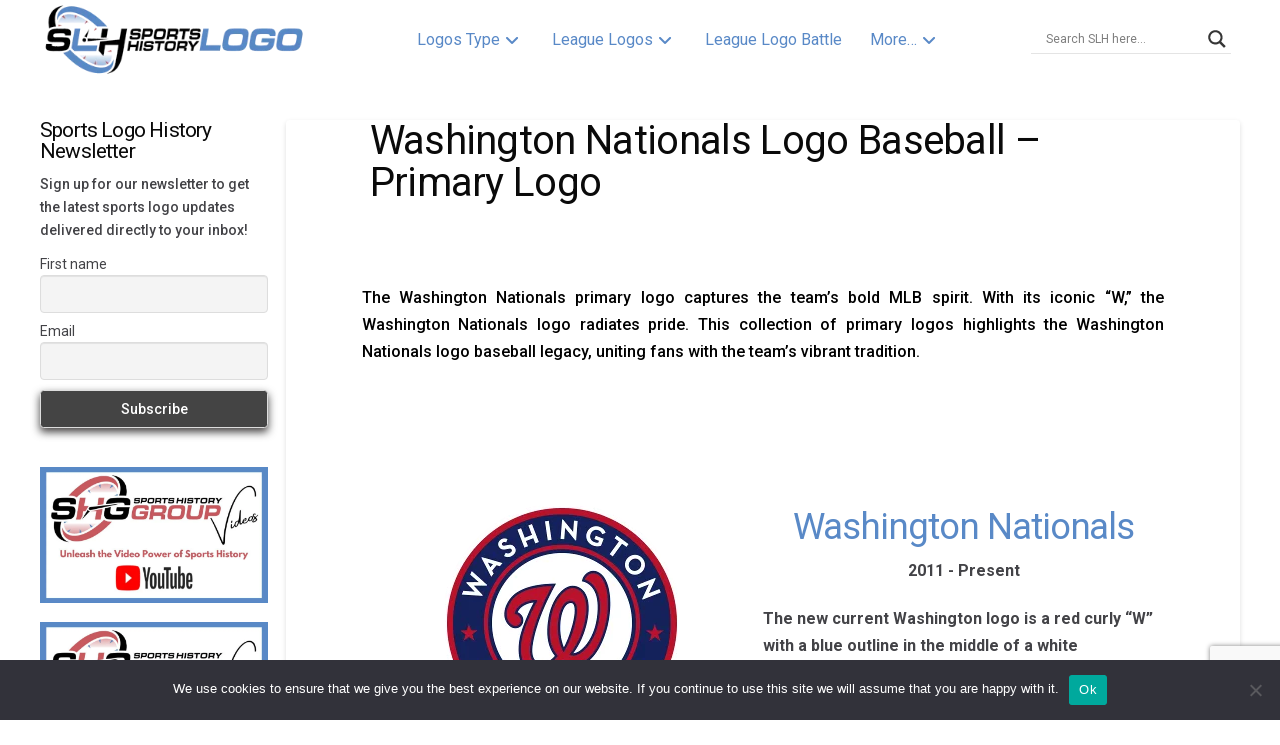

--- FILE ---
content_type: text/html; charset=utf-8
request_url: https://www.google.com/recaptcha/api2/anchor?ar=1&k=6Lcgnv4UAAAAAPAb-F7GOoZmUkvox2cUZVMpNGG4&co=aHR0cHM6Ly9zcG9ydHNsb2dvaGlzdG9yeS5jb206NDQz&hl=en&v=PoyoqOPhxBO7pBk68S4YbpHZ&size=invisible&anchor-ms=20000&execute-ms=30000&cb=xgcmodzb0n9s
body_size: 48629
content:
<!DOCTYPE HTML><html dir="ltr" lang="en"><head><meta http-equiv="Content-Type" content="text/html; charset=UTF-8">
<meta http-equiv="X-UA-Compatible" content="IE=edge">
<title>reCAPTCHA</title>
<style type="text/css">
/* cyrillic-ext */
@font-face {
  font-family: 'Roboto';
  font-style: normal;
  font-weight: 400;
  font-stretch: 100%;
  src: url(//fonts.gstatic.com/s/roboto/v48/KFO7CnqEu92Fr1ME7kSn66aGLdTylUAMa3GUBHMdazTgWw.woff2) format('woff2');
  unicode-range: U+0460-052F, U+1C80-1C8A, U+20B4, U+2DE0-2DFF, U+A640-A69F, U+FE2E-FE2F;
}
/* cyrillic */
@font-face {
  font-family: 'Roboto';
  font-style: normal;
  font-weight: 400;
  font-stretch: 100%;
  src: url(//fonts.gstatic.com/s/roboto/v48/KFO7CnqEu92Fr1ME7kSn66aGLdTylUAMa3iUBHMdazTgWw.woff2) format('woff2');
  unicode-range: U+0301, U+0400-045F, U+0490-0491, U+04B0-04B1, U+2116;
}
/* greek-ext */
@font-face {
  font-family: 'Roboto';
  font-style: normal;
  font-weight: 400;
  font-stretch: 100%;
  src: url(//fonts.gstatic.com/s/roboto/v48/KFO7CnqEu92Fr1ME7kSn66aGLdTylUAMa3CUBHMdazTgWw.woff2) format('woff2');
  unicode-range: U+1F00-1FFF;
}
/* greek */
@font-face {
  font-family: 'Roboto';
  font-style: normal;
  font-weight: 400;
  font-stretch: 100%;
  src: url(//fonts.gstatic.com/s/roboto/v48/KFO7CnqEu92Fr1ME7kSn66aGLdTylUAMa3-UBHMdazTgWw.woff2) format('woff2');
  unicode-range: U+0370-0377, U+037A-037F, U+0384-038A, U+038C, U+038E-03A1, U+03A3-03FF;
}
/* math */
@font-face {
  font-family: 'Roboto';
  font-style: normal;
  font-weight: 400;
  font-stretch: 100%;
  src: url(//fonts.gstatic.com/s/roboto/v48/KFO7CnqEu92Fr1ME7kSn66aGLdTylUAMawCUBHMdazTgWw.woff2) format('woff2');
  unicode-range: U+0302-0303, U+0305, U+0307-0308, U+0310, U+0312, U+0315, U+031A, U+0326-0327, U+032C, U+032F-0330, U+0332-0333, U+0338, U+033A, U+0346, U+034D, U+0391-03A1, U+03A3-03A9, U+03B1-03C9, U+03D1, U+03D5-03D6, U+03F0-03F1, U+03F4-03F5, U+2016-2017, U+2034-2038, U+203C, U+2040, U+2043, U+2047, U+2050, U+2057, U+205F, U+2070-2071, U+2074-208E, U+2090-209C, U+20D0-20DC, U+20E1, U+20E5-20EF, U+2100-2112, U+2114-2115, U+2117-2121, U+2123-214F, U+2190, U+2192, U+2194-21AE, U+21B0-21E5, U+21F1-21F2, U+21F4-2211, U+2213-2214, U+2216-22FF, U+2308-230B, U+2310, U+2319, U+231C-2321, U+2336-237A, U+237C, U+2395, U+239B-23B7, U+23D0, U+23DC-23E1, U+2474-2475, U+25AF, U+25B3, U+25B7, U+25BD, U+25C1, U+25CA, U+25CC, U+25FB, U+266D-266F, U+27C0-27FF, U+2900-2AFF, U+2B0E-2B11, U+2B30-2B4C, U+2BFE, U+3030, U+FF5B, U+FF5D, U+1D400-1D7FF, U+1EE00-1EEFF;
}
/* symbols */
@font-face {
  font-family: 'Roboto';
  font-style: normal;
  font-weight: 400;
  font-stretch: 100%;
  src: url(//fonts.gstatic.com/s/roboto/v48/KFO7CnqEu92Fr1ME7kSn66aGLdTylUAMaxKUBHMdazTgWw.woff2) format('woff2');
  unicode-range: U+0001-000C, U+000E-001F, U+007F-009F, U+20DD-20E0, U+20E2-20E4, U+2150-218F, U+2190, U+2192, U+2194-2199, U+21AF, U+21E6-21F0, U+21F3, U+2218-2219, U+2299, U+22C4-22C6, U+2300-243F, U+2440-244A, U+2460-24FF, U+25A0-27BF, U+2800-28FF, U+2921-2922, U+2981, U+29BF, U+29EB, U+2B00-2BFF, U+4DC0-4DFF, U+FFF9-FFFB, U+10140-1018E, U+10190-1019C, U+101A0, U+101D0-101FD, U+102E0-102FB, U+10E60-10E7E, U+1D2C0-1D2D3, U+1D2E0-1D37F, U+1F000-1F0FF, U+1F100-1F1AD, U+1F1E6-1F1FF, U+1F30D-1F30F, U+1F315, U+1F31C, U+1F31E, U+1F320-1F32C, U+1F336, U+1F378, U+1F37D, U+1F382, U+1F393-1F39F, U+1F3A7-1F3A8, U+1F3AC-1F3AF, U+1F3C2, U+1F3C4-1F3C6, U+1F3CA-1F3CE, U+1F3D4-1F3E0, U+1F3ED, U+1F3F1-1F3F3, U+1F3F5-1F3F7, U+1F408, U+1F415, U+1F41F, U+1F426, U+1F43F, U+1F441-1F442, U+1F444, U+1F446-1F449, U+1F44C-1F44E, U+1F453, U+1F46A, U+1F47D, U+1F4A3, U+1F4B0, U+1F4B3, U+1F4B9, U+1F4BB, U+1F4BF, U+1F4C8-1F4CB, U+1F4D6, U+1F4DA, U+1F4DF, U+1F4E3-1F4E6, U+1F4EA-1F4ED, U+1F4F7, U+1F4F9-1F4FB, U+1F4FD-1F4FE, U+1F503, U+1F507-1F50B, U+1F50D, U+1F512-1F513, U+1F53E-1F54A, U+1F54F-1F5FA, U+1F610, U+1F650-1F67F, U+1F687, U+1F68D, U+1F691, U+1F694, U+1F698, U+1F6AD, U+1F6B2, U+1F6B9-1F6BA, U+1F6BC, U+1F6C6-1F6CF, U+1F6D3-1F6D7, U+1F6E0-1F6EA, U+1F6F0-1F6F3, U+1F6F7-1F6FC, U+1F700-1F7FF, U+1F800-1F80B, U+1F810-1F847, U+1F850-1F859, U+1F860-1F887, U+1F890-1F8AD, U+1F8B0-1F8BB, U+1F8C0-1F8C1, U+1F900-1F90B, U+1F93B, U+1F946, U+1F984, U+1F996, U+1F9E9, U+1FA00-1FA6F, U+1FA70-1FA7C, U+1FA80-1FA89, U+1FA8F-1FAC6, U+1FACE-1FADC, U+1FADF-1FAE9, U+1FAF0-1FAF8, U+1FB00-1FBFF;
}
/* vietnamese */
@font-face {
  font-family: 'Roboto';
  font-style: normal;
  font-weight: 400;
  font-stretch: 100%;
  src: url(//fonts.gstatic.com/s/roboto/v48/KFO7CnqEu92Fr1ME7kSn66aGLdTylUAMa3OUBHMdazTgWw.woff2) format('woff2');
  unicode-range: U+0102-0103, U+0110-0111, U+0128-0129, U+0168-0169, U+01A0-01A1, U+01AF-01B0, U+0300-0301, U+0303-0304, U+0308-0309, U+0323, U+0329, U+1EA0-1EF9, U+20AB;
}
/* latin-ext */
@font-face {
  font-family: 'Roboto';
  font-style: normal;
  font-weight: 400;
  font-stretch: 100%;
  src: url(//fonts.gstatic.com/s/roboto/v48/KFO7CnqEu92Fr1ME7kSn66aGLdTylUAMa3KUBHMdazTgWw.woff2) format('woff2');
  unicode-range: U+0100-02BA, U+02BD-02C5, U+02C7-02CC, U+02CE-02D7, U+02DD-02FF, U+0304, U+0308, U+0329, U+1D00-1DBF, U+1E00-1E9F, U+1EF2-1EFF, U+2020, U+20A0-20AB, U+20AD-20C0, U+2113, U+2C60-2C7F, U+A720-A7FF;
}
/* latin */
@font-face {
  font-family: 'Roboto';
  font-style: normal;
  font-weight: 400;
  font-stretch: 100%;
  src: url(//fonts.gstatic.com/s/roboto/v48/KFO7CnqEu92Fr1ME7kSn66aGLdTylUAMa3yUBHMdazQ.woff2) format('woff2');
  unicode-range: U+0000-00FF, U+0131, U+0152-0153, U+02BB-02BC, U+02C6, U+02DA, U+02DC, U+0304, U+0308, U+0329, U+2000-206F, U+20AC, U+2122, U+2191, U+2193, U+2212, U+2215, U+FEFF, U+FFFD;
}
/* cyrillic-ext */
@font-face {
  font-family: 'Roboto';
  font-style: normal;
  font-weight: 500;
  font-stretch: 100%;
  src: url(//fonts.gstatic.com/s/roboto/v48/KFO7CnqEu92Fr1ME7kSn66aGLdTylUAMa3GUBHMdazTgWw.woff2) format('woff2');
  unicode-range: U+0460-052F, U+1C80-1C8A, U+20B4, U+2DE0-2DFF, U+A640-A69F, U+FE2E-FE2F;
}
/* cyrillic */
@font-face {
  font-family: 'Roboto';
  font-style: normal;
  font-weight: 500;
  font-stretch: 100%;
  src: url(//fonts.gstatic.com/s/roboto/v48/KFO7CnqEu92Fr1ME7kSn66aGLdTylUAMa3iUBHMdazTgWw.woff2) format('woff2');
  unicode-range: U+0301, U+0400-045F, U+0490-0491, U+04B0-04B1, U+2116;
}
/* greek-ext */
@font-face {
  font-family: 'Roboto';
  font-style: normal;
  font-weight: 500;
  font-stretch: 100%;
  src: url(//fonts.gstatic.com/s/roboto/v48/KFO7CnqEu92Fr1ME7kSn66aGLdTylUAMa3CUBHMdazTgWw.woff2) format('woff2');
  unicode-range: U+1F00-1FFF;
}
/* greek */
@font-face {
  font-family: 'Roboto';
  font-style: normal;
  font-weight: 500;
  font-stretch: 100%;
  src: url(//fonts.gstatic.com/s/roboto/v48/KFO7CnqEu92Fr1ME7kSn66aGLdTylUAMa3-UBHMdazTgWw.woff2) format('woff2');
  unicode-range: U+0370-0377, U+037A-037F, U+0384-038A, U+038C, U+038E-03A1, U+03A3-03FF;
}
/* math */
@font-face {
  font-family: 'Roboto';
  font-style: normal;
  font-weight: 500;
  font-stretch: 100%;
  src: url(//fonts.gstatic.com/s/roboto/v48/KFO7CnqEu92Fr1ME7kSn66aGLdTylUAMawCUBHMdazTgWw.woff2) format('woff2');
  unicode-range: U+0302-0303, U+0305, U+0307-0308, U+0310, U+0312, U+0315, U+031A, U+0326-0327, U+032C, U+032F-0330, U+0332-0333, U+0338, U+033A, U+0346, U+034D, U+0391-03A1, U+03A3-03A9, U+03B1-03C9, U+03D1, U+03D5-03D6, U+03F0-03F1, U+03F4-03F5, U+2016-2017, U+2034-2038, U+203C, U+2040, U+2043, U+2047, U+2050, U+2057, U+205F, U+2070-2071, U+2074-208E, U+2090-209C, U+20D0-20DC, U+20E1, U+20E5-20EF, U+2100-2112, U+2114-2115, U+2117-2121, U+2123-214F, U+2190, U+2192, U+2194-21AE, U+21B0-21E5, U+21F1-21F2, U+21F4-2211, U+2213-2214, U+2216-22FF, U+2308-230B, U+2310, U+2319, U+231C-2321, U+2336-237A, U+237C, U+2395, U+239B-23B7, U+23D0, U+23DC-23E1, U+2474-2475, U+25AF, U+25B3, U+25B7, U+25BD, U+25C1, U+25CA, U+25CC, U+25FB, U+266D-266F, U+27C0-27FF, U+2900-2AFF, U+2B0E-2B11, U+2B30-2B4C, U+2BFE, U+3030, U+FF5B, U+FF5D, U+1D400-1D7FF, U+1EE00-1EEFF;
}
/* symbols */
@font-face {
  font-family: 'Roboto';
  font-style: normal;
  font-weight: 500;
  font-stretch: 100%;
  src: url(//fonts.gstatic.com/s/roboto/v48/KFO7CnqEu92Fr1ME7kSn66aGLdTylUAMaxKUBHMdazTgWw.woff2) format('woff2');
  unicode-range: U+0001-000C, U+000E-001F, U+007F-009F, U+20DD-20E0, U+20E2-20E4, U+2150-218F, U+2190, U+2192, U+2194-2199, U+21AF, U+21E6-21F0, U+21F3, U+2218-2219, U+2299, U+22C4-22C6, U+2300-243F, U+2440-244A, U+2460-24FF, U+25A0-27BF, U+2800-28FF, U+2921-2922, U+2981, U+29BF, U+29EB, U+2B00-2BFF, U+4DC0-4DFF, U+FFF9-FFFB, U+10140-1018E, U+10190-1019C, U+101A0, U+101D0-101FD, U+102E0-102FB, U+10E60-10E7E, U+1D2C0-1D2D3, U+1D2E0-1D37F, U+1F000-1F0FF, U+1F100-1F1AD, U+1F1E6-1F1FF, U+1F30D-1F30F, U+1F315, U+1F31C, U+1F31E, U+1F320-1F32C, U+1F336, U+1F378, U+1F37D, U+1F382, U+1F393-1F39F, U+1F3A7-1F3A8, U+1F3AC-1F3AF, U+1F3C2, U+1F3C4-1F3C6, U+1F3CA-1F3CE, U+1F3D4-1F3E0, U+1F3ED, U+1F3F1-1F3F3, U+1F3F5-1F3F7, U+1F408, U+1F415, U+1F41F, U+1F426, U+1F43F, U+1F441-1F442, U+1F444, U+1F446-1F449, U+1F44C-1F44E, U+1F453, U+1F46A, U+1F47D, U+1F4A3, U+1F4B0, U+1F4B3, U+1F4B9, U+1F4BB, U+1F4BF, U+1F4C8-1F4CB, U+1F4D6, U+1F4DA, U+1F4DF, U+1F4E3-1F4E6, U+1F4EA-1F4ED, U+1F4F7, U+1F4F9-1F4FB, U+1F4FD-1F4FE, U+1F503, U+1F507-1F50B, U+1F50D, U+1F512-1F513, U+1F53E-1F54A, U+1F54F-1F5FA, U+1F610, U+1F650-1F67F, U+1F687, U+1F68D, U+1F691, U+1F694, U+1F698, U+1F6AD, U+1F6B2, U+1F6B9-1F6BA, U+1F6BC, U+1F6C6-1F6CF, U+1F6D3-1F6D7, U+1F6E0-1F6EA, U+1F6F0-1F6F3, U+1F6F7-1F6FC, U+1F700-1F7FF, U+1F800-1F80B, U+1F810-1F847, U+1F850-1F859, U+1F860-1F887, U+1F890-1F8AD, U+1F8B0-1F8BB, U+1F8C0-1F8C1, U+1F900-1F90B, U+1F93B, U+1F946, U+1F984, U+1F996, U+1F9E9, U+1FA00-1FA6F, U+1FA70-1FA7C, U+1FA80-1FA89, U+1FA8F-1FAC6, U+1FACE-1FADC, U+1FADF-1FAE9, U+1FAF0-1FAF8, U+1FB00-1FBFF;
}
/* vietnamese */
@font-face {
  font-family: 'Roboto';
  font-style: normal;
  font-weight: 500;
  font-stretch: 100%;
  src: url(//fonts.gstatic.com/s/roboto/v48/KFO7CnqEu92Fr1ME7kSn66aGLdTylUAMa3OUBHMdazTgWw.woff2) format('woff2');
  unicode-range: U+0102-0103, U+0110-0111, U+0128-0129, U+0168-0169, U+01A0-01A1, U+01AF-01B0, U+0300-0301, U+0303-0304, U+0308-0309, U+0323, U+0329, U+1EA0-1EF9, U+20AB;
}
/* latin-ext */
@font-face {
  font-family: 'Roboto';
  font-style: normal;
  font-weight: 500;
  font-stretch: 100%;
  src: url(//fonts.gstatic.com/s/roboto/v48/KFO7CnqEu92Fr1ME7kSn66aGLdTylUAMa3KUBHMdazTgWw.woff2) format('woff2');
  unicode-range: U+0100-02BA, U+02BD-02C5, U+02C7-02CC, U+02CE-02D7, U+02DD-02FF, U+0304, U+0308, U+0329, U+1D00-1DBF, U+1E00-1E9F, U+1EF2-1EFF, U+2020, U+20A0-20AB, U+20AD-20C0, U+2113, U+2C60-2C7F, U+A720-A7FF;
}
/* latin */
@font-face {
  font-family: 'Roboto';
  font-style: normal;
  font-weight: 500;
  font-stretch: 100%;
  src: url(//fonts.gstatic.com/s/roboto/v48/KFO7CnqEu92Fr1ME7kSn66aGLdTylUAMa3yUBHMdazQ.woff2) format('woff2');
  unicode-range: U+0000-00FF, U+0131, U+0152-0153, U+02BB-02BC, U+02C6, U+02DA, U+02DC, U+0304, U+0308, U+0329, U+2000-206F, U+20AC, U+2122, U+2191, U+2193, U+2212, U+2215, U+FEFF, U+FFFD;
}
/* cyrillic-ext */
@font-face {
  font-family: 'Roboto';
  font-style: normal;
  font-weight: 900;
  font-stretch: 100%;
  src: url(//fonts.gstatic.com/s/roboto/v48/KFO7CnqEu92Fr1ME7kSn66aGLdTylUAMa3GUBHMdazTgWw.woff2) format('woff2');
  unicode-range: U+0460-052F, U+1C80-1C8A, U+20B4, U+2DE0-2DFF, U+A640-A69F, U+FE2E-FE2F;
}
/* cyrillic */
@font-face {
  font-family: 'Roboto';
  font-style: normal;
  font-weight: 900;
  font-stretch: 100%;
  src: url(//fonts.gstatic.com/s/roboto/v48/KFO7CnqEu92Fr1ME7kSn66aGLdTylUAMa3iUBHMdazTgWw.woff2) format('woff2');
  unicode-range: U+0301, U+0400-045F, U+0490-0491, U+04B0-04B1, U+2116;
}
/* greek-ext */
@font-face {
  font-family: 'Roboto';
  font-style: normal;
  font-weight: 900;
  font-stretch: 100%;
  src: url(//fonts.gstatic.com/s/roboto/v48/KFO7CnqEu92Fr1ME7kSn66aGLdTylUAMa3CUBHMdazTgWw.woff2) format('woff2');
  unicode-range: U+1F00-1FFF;
}
/* greek */
@font-face {
  font-family: 'Roboto';
  font-style: normal;
  font-weight: 900;
  font-stretch: 100%;
  src: url(//fonts.gstatic.com/s/roboto/v48/KFO7CnqEu92Fr1ME7kSn66aGLdTylUAMa3-UBHMdazTgWw.woff2) format('woff2');
  unicode-range: U+0370-0377, U+037A-037F, U+0384-038A, U+038C, U+038E-03A1, U+03A3-03FF;
}
/* math */
@font-face {
  font-family: 'Roboto';
  font-style: normal;
  font-weight: 900;
  font-stretch: 100%;
  src: url(//fonts.gstatic.com/s/roboto/v48/KFO7CnqEu92Fr1ME7kSn66aGLdTylUAMawCUBHMdazTgWw.woff2) format('woff2');
  unicode-range: U+0302-0303, U+0305, U+0307-0308, U+0310, U+0312, U+0315, U+031A, U+0326-0327, U+032C, U+032F-0330, U+0332-0333, U+0338, U+033A, U+0346, U+034D, U+0391-03A1, U+03A3-03A9, U+03B1-03C9, U+03D1, U+03D5-03D6, U+03F0-03F1, U+03F4-03F5, U+2016-2017, U+2034-2038, U+203C, U+2040, U+2043, U+2047, U+2050, U+2057, U+205F, U+2070-2071, U+2074-208E, U+2090-209C, U+20D0-20DC, U+20E1, U+20E5-20EF, U+2100-2112, U+2114-2115, U+2117-2121, U+2123-214F, U+2190, U+2192, U+2194-21AE, U+21B0-21E5, U+21F1-21F2, U+21F4-2211, U+2213-2214, U+2216-22FF, U+2308-230B, U+2310, U+2319, U+231C-2321, U+2336-237A, U+237C, U+2395, U+239B-23B7, U+23D0, U+23DC-23E1, U+2474-2475, U+25AF, U+25B3, U+25B7, U+25BD, U+25C1, U+25CA, U+25CC, U+25FB, U+266D-266F, U+27C0-27FF, U+2900-2AFF, U+2B0E-2B11, U+2B30-2B4C, U+2BFE, U+3030, U+FF5B, U+FF5D, U+1D400-1D7FF, U+1EE00-1EEFF;
}
/* symbols */
@font-face {
  font-family: 'Roboto';
  font-style: normal;
  font-weight: 900;
  font-stretch: 100%;
  src: url(//fonts.gstatic.com/s/roboto/v48/KFO7CnqEu92Fr1ME7kSn66aGLdTylUAMaxKUBHMdazTgWw.woff2) format('woff2');
  unicode-range: U+0001-000C, U+000E-001F, U+007F-009F, U+20DD-20E0, U+20E2-20E4, U+2150-218F, U+2190, U+2192, U+2194-2199, U+21AF, U+21E6-21F0, U+21F3, U+2218-2219, U+2299, U+22C4-22C6, U+2300-243F, U+2440-244A, U+2460-24FF, U+25A0-27BF, U+2800-28FF, U+2921-2922, U+2981, U+29BF, U+29EB, U+2B00-2BFF, U+4DC0-4DFF, U+FFF9-FFFB, U+10140-1018E, U+10190-1019C, U+101A0, U+101D0-101FD, U+102E0-102FB, U+10E60-10E7E, U+1D2C0-1D2D3, U+1D2E0-1D37F, U+1F000-1F0FF, U+1F100-1F1AD, U+1F1E6-1F1FF, U+1F30D-1F30F, U+1F315, U+1F31C, U+1F31E, U+1F320-1F32C, U+1F336, U+1F378, U+1F37D, U+1F382, U+1F393-1F39F, U+1F3A7-1F3A8, U+1F3AC-1F3AF, U+1F3C2, U+1F3C4-1F3C6, U+1F3CA-1F3CE, U+1F3D4-1F3E0, U+1F3ED, U+1F3F1-1F3F3, U+1F3F5-1F3F7, U+1F408, U+1F415, U+1F41F, U+1F426, U+1F43F, U+1F441-1F442, U+1F444, U+1F446-1F449, U+1F44C-1F44E, U+1F453, U+1F46A, U+1F47D, U+1F4A3, U+1F4B0, U+1F4B3, U+1F4B9, U+1F4BB, U+1F4BF, U+1F4C8-1F4CB, U+1F4D6, U+1F4DA, U+1F4DF, U+1F4E3-1F4E6, U+1F4EA-1F4ED, U+1F4F7, U+1F4F9-1F4FB, U+1F4FD-1F4FE, U+1F503, U+1F507-1F50B, U+1F50D, U+1F512-1F513, U+1F53E-1F54A, U+1F54F-1F5FA, U+1F610, U+1F650-1F67F, U+1F687, U+1F68D, U+1F691, U+1F694, U+1F698, U+1F6AD, U+1F6B2, U+1F6B9-1F6BA, U+1F6BC, U+1F6C6-1F6CF, U+1F6D3-1F6D7, U+1F6E0-1F6EA, U+1F6F0-1F6F3, U+1F6F7-1F6FC, U+1F700-1F7FF, U+1F800-1F80B, U+1F810-1F847, U+1F850-1F859, U+1F860-1F887, U+1F890-1F8AD, U+1F8B0-1F8BB, U+1F8C0-1F8C1, U+1F900-1F90B, U+1F93B, U+1F946, U+1F984, U+1F996, U+1F9E9, U+1FA00-1FA6F, U+1FA70-1FA7C, U+1FA80-1FA89, U+1FA8F-1FAC6, U+1FACE-1FADC, U+1FADF-1FAE9, U+1FAF0-1FAF8, U+1FB00-1FBFF;
}
/* vietnamese */
@font-face {
  font-family: 'Roboto';
  font-style: normal;
  font-weight: 900;
  font-stretch: 100%;
  src: url(//fonts.gstatic.com/s/roboto/v48/KFO7CnqEu92Fr1ME7kSn66aGLdTylUAMa3OUBHMdazTgWw.woff2) format('woff2');
  unicode-range: U+0102-0103, U+0110-0111, U+0128-0129, U+0168-0169, U+01A0-01A1, U+01AF-01B0, U+0300-0301, U+0303-0304, U+0308-0309, U+0323, U+0329, U+1EA0-1EF9, U+20AB;
}
/* latin-ext */
@font-face {
  font-family: 'Roboto';
  font-style: normal;
  font-weight: 900;
  font-stretch: 100%;
  src: url(//fonts.gstatic.com/s/roboto/v48/KFO7CnqEu92Fr1ME7kSn66aGLdTylUAMa3KUBHMdazTgWw.woff2) format('woff2');
  unicode-range: U+0100-02BA, U+02BD-02C5, U+02C7-02CC, U+02CE-02D7, U+02DD-02FF, U+0304, U+0308, U+0329, U+1D00-1DBF, U+1E00-1E9F, U+1EF2-1EFF, U+2020, U+20A0-20AB, U+20AD-20C0, U+2113, U+2C60-2C7F, U+A720-A7FF;
}
/* latin */
@font-face {
  font-family: 'Roboto';
  font-style: normal;
  font-weight: 900;
  font-stretch: 100%;
  src: url(//fonts.gstatic.com/s/roboto/v48/KFO7CnqEu92Fr1ME7kSn66aGLdTylUAMa3yUBHMdazQ.woff2) format('woff2');
  unicode-range: U+0000-00FF, U+0131, U+0152-0153, U+02BB-02BC, U+02C6, U+02DA, U+02DC, U+0304, U+0308, U+0329, U+2000-206F, U+20AC, U+2122, U+2191, U+2193, U+2212, U+2215, U+FEFF, U+FFFD;
}

</style>
<link rel="stylesheet" type="text/css" href="https://www.gstatic.com/recaptcha/releases/PoyoqOPhxBO7pBk68S4YbpHZ/styles__ltr.css">
<script nonce="pMio2J0lx0x0lU8Kq8qg0A" type="text/javascript">window['__recaptcha_api'] = 'https://www.google.com/recaptcha/api2/';</script>
<script type="text/javascript" src="https://www.gstatic.com/recaptcha/releases/PoyoqOPhxBO7pBk68S4YbpHZ/recaptcha__en.js" nonce="pMio2J0lx0x0lU8Kq8qg0A">
      
    </script></head>
<body><div id="rc-anchor-alert" class="rc-anchor-alert"></div>
<input type="hidden" id="recaptcha-token" value="[base64]">
<script type="text/javascript" nonce="pMio2J0lx0x0lU8Kq8qg0A">
      recaptcha.anchor.Main.init("[\x22ainput\x22,[\x22bgdata\x22,\x22\x22,\[base64]/[base64]/[base64]/[base64]/[base64]/[base64]/KGcoTywyNTMsTy5PKSxVRyhPLEMpKTpnKE8sMjUzLEMpLE8pKSxsKSksTykpfSxieT1mdW5jdGlvbihDLE8sdSxsKXtmb3IobD0odT1SKEMpLDApO08+MDtPLS0pbD1sPDw4fFooQyk7ZyhDLHUsbCl9LFVHPWZ1bmN0aW9uKEMsTyl7Qy5pLmxlbmd0aD4xMDQ/[base64]/[base64]/[base64]/[base64]/[base64]/[base64]/[base64]\\u003d\x22,\[base64]\\u003d\x22,\[base64]/ChWPDuC3DhsOQMsKcBUJ1DcKPw4XDoMKewoU5w6DDi8OidsOnw5pwwow/YT/DhcKUw4YhXxBXwoJSDCLCqy7CgwfChBlxw4ANXsKlwqPDohpxwpt0OUDDrzrCl8KeDVFzw7Q3VMKhwqMORMKRw7QCB13CglrDvBBDwqfDqMKow6MIw4d9Fj/DrMOTw5fDsxM4wrvCkD/DkcOIGmdSw7pPMsOAw6JJFMOCS8K7RsKvwo7Ck8K5wr03BMKQw7sBGQXCmyodJHvDtwdVa8KxDsOyNhM1w4hXwq/DlMOBS8OXw4LDjcOEVMOVb8O8YcKRwqnDmFbDogYNTgE8wpvCg8KhNcKvw6HCv8K3Nmo1VVN3EMOYQ1rDmMOuJG3Ct3QnZsKswqjDqMO9w5pRdcKuHcKCwoUvw6IjaxPCjsO2w57CiMKIbz4zw442w5DCuMKwcsKqHsORccKLGMK/M3YxwrstVXMTFj7CsEJlw5zDpg1Vwq9hFSZ6SsOAGMKEwo8/GcK8MSUjwrsJb8O1w40MQsO1w5lqw6s0CADDucO+w7JAIcKkw7pAacOJSwXCt1XCql3CihrCjg7CqztrQ8OHbcOow7U9ORgEDsKkwrjChzYrU8KWw490DcKEN8OFwp4hwq09wqQmw73Dt0TCnsOHeMKCHsOcBi/Du8KRwqRdM3zDg35pw7dUw4LDmFsBw6IIa1VOZlPClyAvP8KTJMKzw6hqQ8OAw4XCgMOIwrkDIwbCgcKSw4rDncKVScK4CzRaLmMvwqoZw7cTw7ViwrzClTXCvMKfw5EWwqZ0O8ODKw3Cuh1MwrrCvMOGwo3CgR3Ct0UQVsKdYMKMHcOjd8KROV/CngclKSs+RXbDjhtQwqbCjsOkTsKTw6oAWcOGNsKpK8K3TlhWayRPOhXDsHI+wpRpw6vDpUtqf8KLw4fDpcOBEMKMw4xBJl8XOcOQwrvChBrDhhrClMOmXl1Rwqogwoh3ecK/ZC7ChsOgw4rCgSXCtERkw4fDm1fDlSrCvBtRwr/Du8OMwrkIw5MxecKGCU7Cq8KOJMOqw4rDgj8lwqzDn8K3DjE2dMOAJE07dcOpPkPDiMKVw7bDnEVIGTw6w4rCuMOXw4RWwrvDq1XCrxRiw6nCkTJlwqgkZxcJM2DCo8K/w63Cn8KGw6ZuEgrCkQl7wrtKPsKtQ8K1wq7CoAhaUGTCvm7DmFw7w4Jqw4DDmCtcQjthCcKhw7x5w6REwoEtw7zDkxDChlHCqcKSwpjDvD4JUMK/wqnDiz8pZMOPw5HDrcK7w6zDjF/CvAljYMOTPcKfasKgw7HDqcKuN1powqTChMOLaWVwaMKvNjvClV8+wrJqaQBDXsOXRHvCnF3Cm8OgI8OgXw/CmUE/NMKaRMKiw6rCrFY2d8Onwp3CqMKkw6HDiw1bw5dGHcO9w7w3WW/DlhJTJGJfw70hwqEjS8O/GB18TsKafVDDvw8wf8OEw7wcwqbCh8O1XsK8w5jDtsKEwp0QNxfCuMK3woDCqlHCjGskw5MRwrJEw57DpVzCkcOILsKfw4cZOsKZS8Kvwqk+EMOww4Ztw4jDvsKfwr/CmR7CqUZ+XMO5w70SAhDCksKMCcKaWcOOexQWa3/CvsO6WxZ9fcOIZsOyw558HVjDsT8xMyV+wq9dw7gbd8KaY8OEw5jDlyTDgnhvRXjDiAXDpsKfIcKfPBpCw416ZAHCkhN7wpstwrrDr8OpMhHCg0vDr8OYUMK0VcK1w4AJZ8KLIcKRcRDDvAcGP8OKwrDCkjE2w5jDvcOSVMOobMKbBSpkwopqwrh5wpQ1OBRcJ2/CvTLCicOXDS0rw7/Cv8O2wrbCrBFLwpMOwonDqTHDijwMw5jCpcOCDMOCIcKrw5tzU8K2wpQIwpDCrcKrXD8ZdcOXJcK9w5DDiV02w4gRwrvCsWvCnUplT8Kaw7k/wpkfHljDv8OoS0XDtHxvZsKaTH3DpGHCkHjDlxMTOcKMLsO3w67DuMKhw4vDs8KgWsKcw4rCk0TDmTnDgjRdwpJaw45vwrZYLcOOw6XDnsOPHcKUwo3CmzTDlsO3LcO1w4vCrMKuwoPCqsKRw4xswrwSwoJRZCLCtBzDul8vacKnecKqQ8KNw4rDtApGw7B/XTjCpDI6w6MfJS/DgMKqwqDDqcKywoPDtTVvw5/CucO3AMOGw7lOw4oaE8KFw7paFsKNwrrDh3TCncKww5HCtDIYFcK5wr1kOh3DtcKVIWLDisO/[base64]/CgcOQw4jCm8K8X043S8OIPcOlwrsGwqUxVX3DhcOBwpAkwrDCqUvDmmPDm8KPbcK3Zh0kXsO7woB/woHDmRXDkcO3XMO6WUfDpsK+bsKyw7EoQDshD0VwcMO9Y1rCksO0dMKzw4rDp8O1CcO2w5NIwqjDmcKrw6U0w6orFcKxBDBjw4duacOFw4gQwqY/wrbDpcKCwrfCniDCqsK9D8K2CnQ/VxpsWMOhTMO5w4h3w6rDr8KEwpzChMKRw7DCtWVQejcyAG9kJBxFw7jChMKbKcOtcD/Ct0nDo8O1wprDmhDDncKbwq97U0bDhi0ywol8EcKlw64gwrE6NVTDrMKGBMOXwqIQej1EwpXCs8OzQFPCr8OywqbCnmbDiMKbW0w1w6Jgw78wVMOPwoRVQnPCuThHwqojAcKqJmzCgwHDtzHCjwcZJ8KWNMOQecKwDMOyU8Ozw7UID2t+HTzChcKtOz/DlMKtwoTDjhPCjMK5w6dmbl7Dt3LCgAx2wo99J8OXR8OIw6J/a1RCV8OcwokjKcKee0DDpC/DrkYtFyxjQcO+woIjW8KRwqgUwrNVw7/DtUgswq4MaA3DqMKydsOuCRPDnx5IB07DjUbCrsOZecOpHzlXS1TDncOLwovDsy3Cs2Aqw7TCgwTDj8KKw6jDncKFHsOUw4jCtcK/dgNpJMK7w7HCpFp+wq/Cv3PDpcKzcEXDpXhlbEk8w6vCtHnCjsKUw5rDtmd3wqkJw41tw60ed0PDkifDpsKKw53Dm8KVR8Kqbk1KQ2/DqMK9HC/DoXERwqvCo3Vqw7w0HUZIAzZOwpTDuMKSLSktworCjFBEw4skwqjCoMOFdQnDkcKwwobChm/DiEdcw4jClcKFL8KCwpXDjcOfw69YwpBycsOJW8ObHsKWwrXCh8KgwqLDpXbCiG3DkMOtdsKSw4jChMK9ccOZwqQmYDzCuBXDn3J6wrbCtghnwpXDtcOCKcOSfcOuNSnDlDfCj8OiC8KKwq5ww4zCssKGwonDsTAlG8OUFU/CgHbDj13ChG/Cu2sMwoEmMcK/w7jDrMKrwohoZGzCuFdOBFjDkcO5csKdfhZtw5kOQcOOKcOVwpjCssOqEQHDoMKKwovDlwRMwqXCosOfE8OaWMOnESTCtsOdU8OAVVUCwrgjwrHCtsKmAcO+FcKew5zChwDDmHQmw4PChSvDpi19wqTCnw8OwqdTUH4Vw4ECw6tnOU/DgTXClcKjw7TCmFnCn8KMDsOBD2dEC8KjH8Odw6bDqnjCpcKIOcK0Kz/CncK6w53DmMK5ERjCh8OlfMKzwpxCwrPCqsOywprCo8OfQzTChgXCosKow6krwrvCsMK0NgMLDWhbwrbCrX9TKCnDm1xJwpbDicKQwqUaF8O9w6xFw5BzwqYFDwTDlsKow7RedMKXwqsGGMKewrBPwrjCiTxKEMKowoXCqMO/w7BZwqvDoTbDnFcCEzYXY0jDvMKDw6AeAWlCw6TDssKHw6zCoXzCmMOyWDEkwrbDh1FxG8KqwpDDl8OuXcODLcOBwq3DkldfPXfDphvDrcOIwoHDmULCscO2AyHDlsKiw7omRVXConTCrSXDlzXCrQEEw6/[base64]/Co8KKw7llw45ifsKbwoXCtB3DqBTDoxHDhx/DkA7CnnrChzsFDQTDv30pNjFBIMO1QQzDmsOZwrHDm8KSwoJRw4kKw7XDi2HChHkxSMOTITMQLw/DjMObLh7DvsO5wqvDpxZzOlnCnMKRwpVXV8KrwrUewrUCdMOrLTgAL8OkwqpWUiBPwr0ra8OcwpsswqtVD8OyTCrCicKaw4A5w4HDjcO6FMKcwopuY8KfTUfDlVXCpWTDnHRdw4JYXCR2Gi/DhA4OFsOowpJvw5nCosO6wpPCtUwzAcO+asOEdVxSBcK0w4Acw6jCixdNwpd3wowYwoHCpysKIRUuNcK1wrPDjRDCqsKZwpPCoi/Cin3DmFwlwoDDj3p9wpDDlBwLQ8KuElYea8KzfcKzWTrDl8K/TcOtwpDDk8OBIksXw7ddNjEqw7MBw6XCkMOpw7nDpwbDm8KcwrF4TMKFTWvDhsOrNHhjwpLDgV/CuMKVMcKHVnldICXDlsOxw4HDlUbCkSHCk8OswpsaNMOGw6DCuyfCuTIVw7dBJ8Kaw5zCs8KGw7vCocORYiPDncOsGSPCsjkDH8K9w4VwKWR6OiIfw7hmwqEHNXhkwqnCocORQEjCmR44csOJVHzDocKSe8OawqMAFmPCqsKoXlDCt8KGKlx/V8OFEsKeNMK2w43CgMOlwo1qVsOmKsOmw6tSPW7Dr8KicgHCl3hHw6UDw6oaS3zCnXohwoMcdAzCrAXCg8OEwpgZw6Z+NMK4CsKXDcOMa8OZw5fDjsOhw4TCtE8Zw4N/O11nDBM3L8KrbMKtBMK8XsOyXgofwoQGwrnCiMOVB8OFXsO2wp8APMOgwq89w6nCv8Oowppew4s9wqbDmRsVSwfDisOUdcKUwpjDosK3HcK2ecOVA23Dg8KZw7fChjdqwq7DqMOuF8O6w7htNcOwwo/DpwBwLUFMwqk9SnvDlHtiw7DCpMKhwoIJwqvDjsOUw5PClMKRFkjCqDbCmxvDpcK/wqdaM8KScMKdwoVfBxPCglLCqXIAwrBGHzfCqsKjwpbDn0hwHSNywrsbwp17wol/MB7DlH3Dln5EwoN8w4UBw4N8w7HDtWnDvsO8wqLDm8KJLTwEw73DtyLDmcOSwrXCnQLCgXJ1Tz0TwqzDgDfDnVlNd8OcIMOow7MCacOQw6rDqMKbBsOoFkdwDwhfYsKob8ONwpdaF1rClcOawoQpBQgKw4QKc1DCi3HDsV07w4bCnMKFTwnCgz1yW8OFPMKMw7/DjFBkw5lrw4zDkBMiDcKjwrzCkcO9w4zDhcKjwrEiHsKtw5xGwpjDqzRmB3onFsOSwpDDqsOQwqXCscOPO3kHUU0BLsK4wpJtw4p/[base64]/I8KuNXwuwpLCucOyw47DmhnDgG1bw4LDu1NHw6tFw7nChcOvNQzCvsO0w7pTwoXCp1sFUTrCrHfDq8KPwrHCocK3NMKPw75KPMO4wrHCvMKtb0jDjm3CoDFcwrPDvVHCscKlWGpaI0vDksOsAsKlISTDgwnDu8OpwrcKw7jCnivDoDJow7DDoH/DogDDoMODFMK/[base64]/[base64]/DrsO1bMOaSBjDrMKCdj3CncKDfsOQdhvCkFjDuRvDrRNmecOjwqpgw7/Cg8K5w5zColLCq01zHQNUL0tbUsOwDB9jw4nDm8KUDH4AK8OxaAJNwqrDisOswoJyw5DCpGLCqxHDn8KMQWvDrFR6Imxeek81w4ZXw6LDqnjDusK2wp/CnwwJw7/CuRw6w5bCuHYpGhzDq3nCoMKdwqYfw4TCqMK6w4nDjsOOwrBxXSQ/GMKjAyE8w43ClMOkJcOpH8OBRMKDw6PCvwk6IsOnUMOXwqp+w4LDnj7Dr1PDocKhw4LDmnd1E8K2OkleIjrCicO3wqUmw5XCjsKLDljCrU0/M8OXw5B7w6QowqN/wo3DvcKAbG7DvMKowpjCm2HCosKHT8OOwphOwqPCu1fDssKzd8OGek0aIMKEwoLChX1sZsOlY8OTwr0nXsKvC0sdHsOBfcOrwpDDkmRbM2hTw7zDh8K+Mm/ClsKywqDDvF7CrifDlDTCiGEywp/Cn8OJwoTDlxNJE0dSw49GesOcw6UUwrvDiBjDtiHDmwxvWizCmcK/w6rDssKyTBTDmyHCkmfDoHPCscKQTMO/KMONwqAREMK8w4ojaMKrwrJsbcOXw7c1TFV7bXzCk8O/EELCpgzDgVPDtQHDk2FpIsKqZQ0Qw4PDhMKlw49jwpRRE8O9AzjDtz/CjcKhw7h1dWbDusKdwoE3NcKCwqvDhsKCM8OTwrXCoyAPwrjDsxtFGsO8wrvCo8O0BsOIH8Oxw4hdc8KDw4MAS8OMwqPClj3CvcKHdmvCusKUdsOGHcOhw6PDrcOPQwLDq8Ocwp/[base64]/Cn8KhecORVXPDvEHCucOMw5LCk2oDwoLDisO8wr/DjTh4wo5ow6A3fcKGJMKGwqrDlUVqw7w7wpnDuwkYwqjDj8KoCCnDrcO0PMObCTorOnPCviZhwprDkcOxUMKTwojDmMORFCwIw5sHwpMIdcOTFcKFMhU0LcO5allqwoIGCMK+wp/CiHgXC8KrQsOLdcK4wqlGw5s+w4/DjsOgw4HChyUUQjHCscKuwpo7w7srKCjDkhjCsMOIBhnDqMOCwrLDvcKgw7zDqk0oeGVAw5NVwrzCjcO9wrIlDsOcwqTCnh1TwqbCuV7CshXDisKjw5kDwp0LQmh+wo9TOsKCw4EJX3jDsw/[base64]/DiFkVw5XDpAjCq0JDw68NDcKaAAnCrMOLwrLDjcOdTsKtWMONF24Ww4Z5wqYVI8KQw5vDqUHDuyAdGsKVIcKFwoTCncKCwqTChsOJwrPCsMKldMOqMCIFL8KyAmvDk8KQw5YPezYBD3vDgsKPw6TDh3dtw4xFw7JIZ0fCl8Opw5/Dm8KZwqVNHsKaworDuG3Dn8KPCjElwrbDjUAnKcOYw4YSwq48dsKPfQcXSEZowoVTwoHCgFsSw7bChMOCFzrDtsO9w6vDusOMw53CpMKlwrsxwpJxw7HCu3llwpLCmFpZw4/Dv8KYwoZbw4TCtzIrwpbCr0HCncOXwr0Pw7VbacOfGnBmwoTDr07CqzHDigLDnXbCmMOcC11Uw7Qfw5PCnEbCn8Ktw5pRwqF7fMK8worDjsK+w7TChAI1w5jDssK4NF1GwovCrw5qRnJ0w7DCrUQ5AEjCrHvChEvCiMK/wozDh3LCsmXDjMOFeXVQwqXCpsKXwofDucOBAsK/woQfcQ3DphcPwp/CsXEpUsKRTcKeTQLCu8OcF8O+U8KVwrZBw5fCj1jCrMKWT8KPacOgw6YGIsOhw6J/woPDmMKUN0l7esKsw5I+e8KvfXHDgsO2wrlXRcOzw5TCmzjCilYjwqcAwrN/[base64]/JsOvB2vCt8OpPsOGRhrDiADCt8KxAcOqwpbDliAyERMewozDscKbwpXDrsOEw7jDgsKdS34pw4bDjlbCkMOcwpZ+Fl7ChcOBExN5wpjCocKbw6AFw5fClh8Tw4skw7BiemXDqgYSw7zDv8OxEsKiw5VkOStEIQbDvMOZNArCt8OtWgtFwqrDvSNtwo/Cm8KVCsOZw4TDtsOsDUR1CsKywqVoRsOXeQACAMODw6TCvcOCw6vCssKgOMKSwocbKcKywonCsTnDqsO4a0zDhQIHwq5+wr3Cl8O7wohhB0/CrcOYLjxuOHBNwrHDnlFDw7TCt8KjasO5SC9JwpVFEsKjw4TDicOwwpPCmsK6XkJ2WyRbJSQBwp7DikpaX8OcwpgmwqJiNMK+McK8OsOVw6HDsMKgCcOMwpjCvsKMwr4Qw45jw5M1TsKyYzNrwovDq8OIwrbCv8Odwr3DulXCgS/DnMOHwp13wpTCt8KzYsKjwopXd8Oew7bCkk0/RMKAwoMww6krw4PDv8KtwodFDcK9dsKYwofDmw/Ci3HDj3pAGC0AOy/[base64]/[base64]/DkHJEJ8K/woXDksOxwq9/w4Z4wqTDjsKVwr3Cq8OgP8KMw5rDsMO/wpg+QmbCvcKTw7XCrcO8K3jDvcKAwoPDlsOffgjDp0d/wpl3HsO/wqHDlyIYw70BScK/LFw6H29YwrDCh2cDV8KUcMKjNUYGf1xUKsOqw6bCr8K/UcKsenFRASLCuTorLzvCg8Kbw5LCv1rDh1fDjMO4woLCtQ7DhxTCjsO3NcKFY8KbwqTCjsK5NMKuO8KFw7nCsC3CghrCulgvw6/CosOuMFR6wqzDlS1ow68nw6NAwoxaNFwcwoExw4VUcyVpeVTDinnDhMOTVTZlwr4lcynCv1YWf8KgP8OCw6/CpQTCksKZwoDCpcO/V8OISmbCnARHw5nDh1LCvcO0wpwVw4/DncKRPhjDk0w6wqTDgwtKWgnDh8OKwoUmw4PDohZuI8Kbw6hGwqjDjsOmw4fDsGMUw6fCkcK/w6ZbwpJaGMOsw77CuMO5BcOdD8KCwqvCrcK+wq9vw5rClMKewotcfMOyScOFNMOhw5rCg1rCucOzLyDDjn/CiFIdwqzDg8KoEcObwrMmwqJrGAVPwqohVsK+w6wfYWEywp8twonCl37ClsKLFDs0w6HChQx7KcOCwqnDm8OwwprCgG/DjsOFQzFdw6nDk3MjbcOVw5kdwq3Co8Kvw5NEw7kywpbCs3xlVBnCr8O/HgpCw4DCnsKQIkdOwprCsjHDkloAKxvCqn8kJTbCq3DCmhdBGWHCvsOfw7TDjhzCrjJTFsO7w5wxCMOUwo8cw57Cn8OFawRdwr/CjRDCqjzDsUfCry0RScOoFsOFwoMKw4bDj0tVwrvCncK4w5jCrxjCrwJSYjnCmcOiw6A6Fmt1IMK2w47Dnz3DihJbVgfDrcKAw4PCisOWcsO/w4bClm0Pw7VcPF8CJz7DrMOJbMOGw4pZw67ClCfDknvDj2xXf8KgaWgjdHxjTMKlB8OXw7zChyPCr8Kmw4AYwojDtm7DssKMXsKLLcO4Mm8dfjsgw5g1RETChsKJCFAOw4LDj3xhQMKuIkfDtU/DrGUIfMO1YS3DhMOqw4LCnHc0wpbDgQ96LsOpMVEBB1nCrMKCwqdLYRDCjcOtw7bCucKHw6QtwqHCucOFwo7DsWzDs8Ofw57DnTXCqMKZw4TDkcO5QWzDgcKySsOEwqsUZMKgB8OjMMOeJWIpwrVgXcOpLDPDh2zDiybCrsOmdU7CskLDusKZwq/CmEfDnsOywq8hansJwpUqw4MUwq7DhsOCcsKndcKvMQ/[base64]/Cg8OpTMO0azXCq0xAwqx3J2vCj8Ovw5ZVWS5GTsOGwowOQMKnB8Kqwrk5w7F1ZBHCgHlEwqzCkMKuFV4NwqUgwq80F8Kdw73DhSrClMOcZsOMwrzChCElBjXDhcOGwp7Ch1HCiG84w5cWPTDCjMOQwoknecO3MMKfLURBw6PCg0YPw4xkf3vDucOBAFBmwp57w7/[base64]/CmBfDn8OJw7TCuGN7QMO+w7LDqDQ3T3HCnUVJw60gJMO6w7hQekPDnsKtfC1pw4VYacKOw57DtcKxXMKpSsKqwqDDjcKaclR7wrYEPcKgTMOOw7fDsC3CrMK7w5DDqTBPecOkOEfCkxwSw601TlZRwr/CqWQew7fCp8OWw6YJcsKEwpfDj8KEEMOlwqDDt8OowpjCnm/CiSFvWkTCscKsLVsvwo3CvMOPw6xlwr3Ci8KWwprClkhVWnYQwqFmwqTCqDUdw6V6w6Qzw7DDt8OUUsOYc8O6worDqcKQwpPCqyZjw7DChsOQWAIELMKmIDTDlxzCpx/Dl8KnfsKxw73Dg8OcX3/CpcKkw7sBGcKVw4HDtHvCqMKmF3nDjWXCuALDtivDs8Ogw65cw4LCpivChX82wqkNw7ZdM8KhVsO5w7d+wox0wrDCqX/DmEMswrTDlgnCln7DkgxGwrzDlMK6w7BzBQXDtS7CrcKdw4cXw6rCosKLwoLCpBvCg8OSw6bCscOnwqkNUkDDtXDDplwjEF3DuXMkw4wfw4jCimXCj2XCn8Kqw4rCgyMxwrLCncK8wpIzZsKqwrJoHxHDmE0CXcKUwrQlw5rCs8OdwobDgcOpKgbCmsK7wq/CihLDoMKJFMKuw6rCtMK4wr/Chx5CO8KUPjZEwr1Gw6taw5ENw6xhwqjDrlgFI8OAwoBKw5lSG2EiwpHDhinCvsKpwqDCk2PCisO3w4DCrMO0Y1cQHXRbb2k/HcOHw4vCgMKyw6piDHEmIsKkwrYOa1XDrHdFcUbDtD8NMUsewpTDoMKiUzB1w6ZNw5B+wrjDi0jDl8O4UVjDv8Oxw6RDwrYGwqF8w5rDjwdFGMK1X8KswoFaw70bDcO6ZQoifn3CmBTCt8Odwp/DuCd+w6nCtnjCgcKRBlDCgsOMK8O+w5gvA0PDuCIPRnrDi8KNZsOYwoYMwrlpBwpSw5DCu8KtJMKCwo9bwo3DtsOkU8O8ZT0MwrcuQMKTwqDCmz7CpsO5Y8OqVHjDpVtuKsOQwp0+w5XDocOoE1R6G3BlwqpYwrVxIsK3w4RAw5bDgh8EwqXDlF90wq/Ckw5aFcOew7nDj8K2w6rDsTp1LxXCgMOacmpOYMKbPSTCiVfCiMOlUGLCsQYnC2LDuhLCtMOTwp7Dt8OjIjXCtT4Xw5PDiANDw7HCpsKbwpo6wrvDvisLXxTDsMKlw4xTKsKcwrXDkHrCusOseibDsntvwqDDscKgwod/wrAiHcKnCH9xWMKjwqUvWMKaTMOHwqfDvMOiw4/DgExtfMKRMsKORhLDvG1tw5xUwrgZfMKrwqfCjC/CgFleesKASsK7wpI9B0ogKnc6dMOHwqPCnhnCicKMwovCh3MDKxtpGitBw6IRw6zDgHFrwqTDoBjDrGnDosOfCMOYScKTwq1XRDHDjMKSGlLDuMO0wobDiAzDjX0KwojCjDMJwr7DiBTDjsOUw6J9wo/DrcOww6RewoEgwp1Xw6QvdcKnDMOLOk3DtMKdMlsXYcKrwpUJw73DmjjCuDwqwrnCusOOwphkJcKNOmTCt8OdGMOYUQzCoQfDo8KdfH12HGfDjsKGH07CgMO4wp3DnRfDoRzDj8KGw6tlKyRSG8OEdA1fw5g8w55iVMKOwqBJVWXDlsOow5/DscKsZsOYwoZsUTjClxXCs8K7VcK2w5rDv8K/w7nCmsOBwrXCl0JXwpQOUnDChgd2WnfDthTDoMK9w6LDgzAWwrpew4wAw5w1acKLVMO7M37Du8K6w5w9EGUGRMOlCj0iBcK6w5taZcOWCsOEM8KaaQLDpGBMa8KMw5hlwoDDmMKWwovDh8KRaQw2wrRlLMOzw7/Dl8KaM8OAIsKTw755w6VuwoDCvn3CisKyN2g7K0nDp2bDj2gsSSNNXEDCkRzDgw7CjsOTRFZYQ8KhwqrCuFrDqCPCv8ONwprCosKZwplFwowrCnTDkAbCkSHDvhTDqRTCi8OCZsOiVsKVwoLDuWkvb0fCp8ORwrh/w6RVIRzCsB40OjtSw5w+GkdOwo4gw7nDq8O6wopcR8KEwqVGPRxdfhDDlMKtN8KLdMOwRmFLwoxDD8KxGGllwowOw5Rbw4DCu8OCw5kKQBrCoMKgw4/Dih9wAEgYQcKAPyPDnMK6wpp7VsOVZgU1CMOgdMOqwp8gRkQVScKSairDqAjCqMKdw5rDk8OXesO/wpQsw7HDpcORMH/[base64]/XMKsCsOjMl/[base64]/[base64]/Dlw5/wqPCojVrdMOtw6AQGloEwobDrsOkI8OwAxAPNV/[base64]/Drmd3cRYzfsOFw6sCf8KASsKDU8OOw7tba8KDw75tMMKgL8OceRwzwpDCqcKPSMKmcmAdfMOiRcODwoPDuRMXUS5Cw79FwpTCrcKiwpQsJsO3R8OAwqguwoPCi8O8wq8jc8KIQMKcMi3CmMK4wq4/w5R7EkgiZ8KHwowRw7AOwpMvWcKhw4oowp5jG8OzO8O1w49AwqHDrFvDlMKSw5/[base64]/wqPCmMO9wp8lwqBie0vCocKlNA5IwqLCqcOWwr/DisKkwqJHwo/DgsKFwoxSw6/Dq8OKw6bCsMKwQAciFA7Dr8KmQMKaQH/CtR41MQLDtA5pw5PDrQ7Cj8OLw4J/woUCXmRheMOhw7ICAx92wpDCuxYHw53DgMOxVhxzw7Qlw6LDkMOuNMOaw7XDvFEPw6nDnsOZNCvCqcKxw6nCoTwOJFFHw6NdF8Keei/CugDDhMKjMsKsL8OJworDry/CmcOWZMKOwpPDtcK+DsKBwopnw7jDklZEUMK2woN1EhDCo3nDv8KKwonDm8Obw7U0wozCvXU9N8Ocw7gKwr9Fw7tYw7LCpsKYJcKMwr7DqcK4X3c3UlnDjE5UOsOWwqsLK1obcV/DrVnDrcKXw4UsPcODw4g5TMOfw7XDocKuWsKswrxKwoRrwpjCrVPCpCDDicOSB8KnacK3wqbDnHx4TXEhw4/CrMOtQcOPwo5ZK8OZUWzCmcKiw6nCqBzCpcKEw6bCjcOpLsOwWjt1YcKjEXwrw5R3w6fDnUtVwpZiwrAbXB7CrsKlw6ZmTMK8wqjDoAlpXcOBw7/DuEnCgwkFw7Ufw48YIsKIDnkjwqnCtsOSAy0Lw4kqw77DrT1/w43Coy42Qw/[base64]/QQtgXjNYw5LDrh9bBMO/XcKdIDsVR8K4w6fDoWd8cGDCr1lfT1U/[base64]/Cohk4wqsBwqMGwo96JRjCkyUKwoDCtsKQScKeFEzCpMKqwrkZw6vDuG5nw6l/MCrCsnLCuBo9wpgTwpwhw4UdRGbCksKiw4MvSR5MS1E4Qlp2dMOkbR8Qw79fw6nCqsONwr8/[base64]/CvsO0w57Cr8O8w6lCw4PCh8KiZsOkScOwMSHDsGPCosKLQB/CmcOrwqvDh8OtFEE3Lnkmw5tgwrxtw6JCwohzJBLCjkjDsgLChUUDS8OKNAw6wpUNwrPDsDLCtcOYw7FoasKbaiPDkTPChsKefX7CqE3CkhEcacOTRn8IWnDDu8Ofw50ywoMtE8Oaw6TCgXvDqsOLw51rwoXCumPDpDVlcw7CrnkPdMKNbcK9AcOUL8OCA8Oxcj/DgsKGN8OUw4/DssKle8Krw5NqW0DCvVTCknvCksKAwqhPEk/[base64]/[base64]/Cm8Okw5vDqjnCl8ObVMO4fQjDocOJQsKxMEFYe8K2Z8OSw7nDlsK3fsKBwq7Dj8KVQMOfw6ckw7TDusK6w5ZLFUjCj8O+w7p+R8OzfHfDvMOUAh/CpQIqecOvE2TDtiM3B8OjNcOlbcK2fEg8UUw0w4zDu2cvwow4LcOhw7rCs8Ouw4RAw6p/[base64]/Ch8KfIEfDngdnN8OlwoTChC91SAlUZmZJZ8OfwolTDBULGBJPw5Eqw6ESwrR5T8KJw6I1UsOowqQNwqbDrcOiMHYJBTzCqHlHw6PCq8K1MmYvwoVWNsKGw6jCiFjDvxkTw4Y3PsOSNMKuJgLDjSXDsMOlwrLDh8K1QR4HRl4Dw5UKwrx4w47DqMOAelXCqcK/wqxSbjkmw6VcwoLDhcKiw6ArRMOzwrLDli3DrjVIJsOmwqRtHMKIQGXDrMKiwrRdwonCk8K9QTrDusOtw4gEw6AKw4vCjzEbZsKZGy5nWnbDhMKzKkE/wp/DlcK0ZsOOw5nCpzcQAMKGZsKEw6bDjlECRyrCqDBUbMKhL8K+w69xJh3CrMOKDydydTwvcTNoE8OlE0jDsxfDqmkBwpbCj3ZYwoF2wqbCi2nDshV8F0zDosO3XD/Dr187w6/Do2LCr8OtWMKdIyR4wqnCgnHCvUoCwr7CocOOCMOOC8OKwrvCv8OyZGxQOETCocOMGTfDrsKYNcKBEcKyYjzCqnRmwpXCjyXCkQfDjyYswo/DtcK2wqjCl04LSMO5w4gBNlldw5tsw6BuJ8OEw7s1wqskKn1dwp5FeMKww5PDn8KZw4oPL8Oyw5vDocOEwqgNHjvCocKHUsKcYBPDryVCwofDtSfCmgBAw4/CuMKAU8KkQAHDnMKjwpUwB8Onw5bDswQKwq4iPcODUMOJw5bDnMOUGMKIwotCJMOfIsObPW5rw4zDgRfDsSbDngPCg3HCmCd/ckQTW0FXwoHDo8Ocwp1ZUcO6QsKzw6PDuVjDr8KWwrEFP8K6cn9ew4Avw6gGNcOuCmk5wqkCJMKsGMO1YhfCmmt/TcKzKmfDrgRDKcOtNsOdwpFQJMOtUcO8MMKdw401DhURdSLCnETCli7Crnx3PU7DpsK3wpXDi8OmPwnCnBbCncOCw5zCuzHDgcO7w51kZy/[base64]/DpUXDs0xTCwTDpMORwrHDpjrCtsKJwo9dw7PCn2wrw7LDgSRjVcK6e3bDl0XDiiPDmmXCksKqw7EQXMKlf8OELsKlJcOnw5vCjMKTwo5Hw5d/w5lLdX/DoELDncKPJ8Oyw7gLw4LDi3vDocO/[base64]/Ch8KDwop/[base64]/CoAc0ScOJwpAtwpNxw6F0Wl7DrsO2e1wpRcKHDj0zwqggSVHDlMKtw6xCT8Oowo1nwrTDh8Kpw50Gw73CqWHClMO0wrwPw5PDlMKTw49YwpQJZcK6B8KxBThVwp3Dv8OOw7fDrBTDujwowo7DuD09EsO4E0A5w7MmwoZxPR3DoHV0w4FfwpvCqMKuwpbClVk1JMK+w5/[base64]/Do8O6wqTCg8OtMMOjQ8KELsOLw6PCoRbDgUZUw4jCp25vfjtSwpx7cEMPw7fCvGrDtMO/UMO7TcO6S8OhwpPClcKIQMO5worCjsOyQMKyw5XDoMKUM2XDtivDuGHDuBVkcCYbwojDnSvCkcOhw5vCm8OrwoNwMsKPwpVmNDZCwrFGw5pQw6fDqFQWwq3CsBkJQ8OPwp7Ct8KRaFHCi8OZA8OKGsK6GxY/d3LCrcK3UcKywooAw77ChA5Tw7kVw43CtcKmZ1tOdDsMwpbDiSXClD7Cu0XDgsOyJcKXw5TDtxTDmsKWZjjDtxYtw7sfbcO5woDDvsOGA8KEwqLCpsK5I3zCjnzCmyLCumrCshQuw4ZeGcO/SMKsw7MfZsOzwp3CucK5wqcRD3rDgMO1IFVJDcOfesOLeiXCm1HCqcOXw6s0DkDCmFVdwogAJsOqdlpEwoLCrMODL8K6wrTCkVloCMKmAFYbb8OucT/[base64]/CvhMRwo4xw55EE8K9w6nDq8OKw58fw70JVwZGFELCiMOoODjDjsK+b8KUdCfCocKKw4nDtMOfLsOBwocMFQkNw7bDqcOhXl3CjcORw7bCr8O8wqE6McKCZmc3B2RzEMOqKcKPT8O2eSfDrz/DrcO6w4RKbXrDq8Ojw53CpCEATMKewr8Lw4kWw7g9w6LDjCYqc2bDmFrDqMKbScOkw58rwrrDiMOMwrrDqcO/NmVCYHnDqVgDwp3Cvw8lJsO+O8Kgw6XDgsOnwoTDtsKGwrUZQ8Oyw7jCn8KBXcKZw6gDeMOtw6bCgcKTWcKvEVLCjEbDlsKyw5NAK1MLe8K7w7TCgMKzwqt5w6tRw78KwrZwwoQYw6NyBsK8FQY/wqXCnsOnwovCuMK+bR83wrHCkcOQw7pkTifCgsOzwoY/RcOjRwRTCcKtCih0w6ZELMO4IjRPccKpwp5HLcKabj/Ck287w415woHDk8O3w4rCo1TCqsKzFMO7wqXDkcKZQzHCtsKcwrDCkD3CmmgYw7bDpgYZw79ify3Cq8K7woDDnlXCoWzCn8K2wqVsw7syw4YewqIMwr/DoSg4JMKSccOjw4zCiiE1w4ZCwp0pAMOcwq3CthDCs8KbBsOXfsKPwobCjV3CswBkwovDh8KNw7sxw7pJw7fDtsKOSwTDjltbIkbCqznCqkrCqBViPQDCqsK0dw88wqjClFjDgsO/WsKpNi1mJMOkVsKXw5vCtS/CisKQHsOAw7zCocK/w6pGOATCj8Kow7kPw6/DrMOxKsKvacK8woLDk8OXwrM4Y8OufsKCDcOFwr48w7p8RxhXcD/CssKJE2vDscO0w6FDw67Di8OyVlLDpVd3wpvCtw0kLmA8LcKDWMK9XEtgw4HDs1xvw5PChCJ2KMKScyfDpcOIwqp/wr57wpcPw63CuMKLwo3DrU/[base64]/[base64]/[base64]/wqfDsnAyHigLw7PDizY0JxPCtRdmwq/CoRlZPcKGOMOuwrrDrlYWwp5tw4/DgcKIw53ClWQOw5plwrJpwpjDpApUw5MYCXwZwrc1TMKTw6bDslYlw6Q+BsOrwo/CgsOPwobCumIhVXgTECrCgcKkZDbDugdsRsO9OcOMwpQzw5/Dt8OoBVxSQMKOZsKXG8Ovw48ewoDDusOjYcKoIcOnw5xjbThmw7E4wr9MUTgXWn/Cq8KlT2DDm8Knwp/[base64]/CjcKpw4QyB8KJw4RDwpjDmgDDlsOYGQnCn3AgRhrCgMO5P8Oow48JwoXDqsKCw4LDhMKyQsOIw4NNw6zCl2rCoMOkw53Ci8KCwqxiw7h/QllUwr0vKsK1HcOdwq9uw6PCo8OSwr8wEQTDnMOMw4PCm13Dv8KFRsKIw67Dp8OSwpfDgsOyw6HDqAw3HVgyJcO5QijDhArDjX4OUAM0SsOawobDm8KlVsOtw751PsKzIMKPwoY8wqArasKhw70uwrHDv0IGTCABwqfCkC/DicKUJSvCosKUw6Fvwo/[base64]/CnS/[base64]/D1bDqGnCqWPDn37ChsKtL0DCiW8jcMO/w5sxGcOUWcOww7M4w53ClQPDlAccwrTCgMOawpYCWcK1GRUQOcKSG1zCsDrDg8Odbiktf8KHGTIAwqJLT1LDl00+FXXCmcOiwocCD0DCoFfDg27Doy59w4tZw4TCnsKgwrrCq8KJw5/DuE/DhcKODkvCgcOeBsKmwq8HDMKQdMOQwpMzw7AHcwPDhijDkUhjQ8KMHEDCpA/DplEqKQtWw4Eew5FGwrdKw7PDvkXDtsKXw7gvJcKMBWzCixUiwrrDgMODAkBucMOENcOtbknDrsKqOC1tw5cVfMKsbcKwHHZiMMOrw6nCnENXwp99wrvCkFvCsxLChxRSZHzCi8O2wqDCjsK7OG3CpsObd1YPB3QEw7/Cq8KgOMK3aj3DrcOyRCoaXDwtw7c3YsKOwoPCl8OCwot6fcKgP2BLwozCjzwFUcK1wrTChnMNZwtPw7jDrcOPMcOnw5TCvBl1AcOEYXjDqRLCmEQBwq0IOcO3UMOYw7/CoR/Drl8cHsOZwpJ7KsOdw5zDo8KOwoJWKEUvw57Cq8KYXisrez/CpEkxS8O2LMKaIxkOw5TDkzvCpMK/LMOmB8KhBcKIF8KLJcK1w6BPwppUfQbDkgJEBmPDrnbDuS0Lw5IDDwV9eWEEMlTCkcKddcOZJcKcw53DpCLCpCDDl8OlwrzDgDZowpbCj8ODw6RZIsKMRsK5wrDClh7ChSLDvWwlSsKqQlXDikB1HcOvw4cAw7YFbMK4fyJiw4/Ctz93S1Ibw6XDpMKyCRbDlcO0wqjDm8Kfw40wI35MwonChMKaw7dDPcKjw7DDssOeC8O9w6vCscKUwobCnmxhCcKSwpldw7h/eMKPwpnCgsKuEzHCgsOvfAfCgsKxIBXChMKywonCjG3DpjXCtcORwplUw4DDgMOsOV3DuQzCnUTCn8OfwofDmzfDlk0Hwr0YDMOPAsOPw5zDmmbDgyDDoGXCiTdCW1MdwrJFwp7CkyptWcODNcKEw5BzOW5QwrcbcCbDihDDv8Ovw4jDpMK/wowmwrZaw5V9cMOqw6wLwovDscKlw74Yw7TCncK7VsOjNcOBG8OoKBUdwqghw5dSEcO5wr0ZcgXDosK7HsK2TRfChMOEwrDCkD/Cr8KUwqgSwogYwpMywpzCnyc8KsO8KBpkPsKEwqFROT1Ywr/CgU/DlCNDw4HCh3nDiWvCkHV3w4RnwprCrG96AkDDqjDChsKzw4I8w5hvDsOpw4LDgXHCosOYwq9hworDqMOfw47DgxDDoMKRw5ciZ8OSMDPCp8OBw5t3QGNuw5gkTcOxwrPCvX3DscOyw57CngrDpMKgcVbDtEPCuifDqTFtJMKROcKwesK5ScKZw4dhV8K2QX9/[base64]/wpTDnQM0w4DDqUvCscKKSUfCvMOxFAAdw6Bow4B8w5F0B8KyZMKkLl7CqcOvEsKoXjA1c8Otwo4VwppCLcOERmcrwrXCm2kwKcK1N1nDvhfDusKPw5XComQSbsKWQsKGJjrCmsOXHQ3DosODXU3DksKISzjClcKneg7CvSvDmy/Cjy7Dvm7DhC4pwoTCksOgdsKZw7kbwqRewp3CrsKhGXoTAQZbw5nDqMKtw5MOwqrCmWTCgjV0BUrCqMK2cjjDu8KqKEDDjcKbeUnDvT7DrMOVAwjDigHCscK/[base64]/wqXDjywcwrjDkMOgw5t+wp3DjsKVw48VcMOsw5nDpRk7ScKjdsOHAx43w5JBSHvDtcK7Z8OVw5cbcMKBcXvDlULChcK/[base64]/[base64]/CiMKRwqnCpcOmw4XDnMOPw53DvcO6wr16bnPCn8K7HlcbI8OPw6ABw6HDmcO4wqzDj0TCkMKBwrXCvMKew40lacKBeFPDl8O0SMKobMKFw4LDlQ0WwoRUw4Z3XsKgGjnDt8K5w5rDr1XCtMObwr7CtMOQcU0Yw4bDpcOIwq/[base64]/[base64]/[base64]/S8OUTsOpwpgswrjCmcOcw4DCqsOiw4QyFMK/wrZXMsOdw6/CrR/[base64]/[base64]/w5DDgg7Ctlx1wo3Cvx1RdVzDiW5LwqrCuRPDhMOVXG1AN8Onw7PCicKQw6YjHsKPw7DCsxfCpyLDqHAxw71hR1I7w4xBw7cawoohRMOtcmTCkcKCUinDpTDDqxzDhMOjFzUzw7nCqcO4aT7Dk8KsfsKPw6wWVcKEw7oJYCJNezdfwoTCk8OXIMK/[base64]/DkMKxw4sge8KuwrrDph8FbsK+eMKYwpHCr8KMNw/CkcK1WMKKw6DDkSzCsBTDs8KUPVEDwrnDmMO6YGc7w6J0wrMJG8OewrBuHMKUw5nDjxfCiRIfEMKYw73CgxFPwqXCgi5kw5Fpw68wwqwNDkDClTXCh0PDhsOJasOkCsKBw4DCl8K0wqw6wo/Dn8K3F8OVw50Bw5hQEmsVJjlgwp7Ch8KEBTbDvcOCdcK9EsKkK1zCvMOzwr7Drmh2W3zDi8KIfcOIwooBaDzCtkw+wqbCpC3ChlLChcOcV8OOEUfDsQ3Cp0zDjMOPw5LCn8Oowo7DsRQSwoLDt8KoI8Ojw5Jxf8KacsOxw40/H8KfwolUZsOTwqjDim0SCRbCt8OjNDVQw55Qw5zCn8OjGMKXwrp8w43CosOETVseCMKVI8OJwovCq37CosKWw7bCnsO8I8OFwobChsOqDyXChMOnLsOVwqITOQwGA8Ozw6NDPsO8wq/CjynDr8KyHgnDiXLDmMOPP8O4wqLCusOywpEdw4smwrcqw4VQwrbDhllAw6vDr8OzVEgJw60gwoV9w603w4oCBcKXw6LCnyd4OsKTJ8KRw6HDpcKTJSPCmF/Ci8OuAsKEZHbCt8OkwrbDnsKPRV7Dl3sNwrQ+w4PCgGtVwpw0GCTDpcKdJMO6wq/ClRwDwoQjKxbCowTCg1wkEsOwKx7DuB/DoBTDkMKsc8KpLE3Dn8OU\x22],null,[\x22conf\x22,null,\x226Lcgnv4UAAAAAPAb-F7GOoZmUkvox2cUZVMpNGG4\x22,0,null,null,null,1,[21,125,63,73,95,87,41,43,42,83,102,105,109,121],[1017145,855],0,null,null,null,null,0,null,0,null,700,1,null,0,\[base64]/76lBhnEnQkZnOKMAhmv8xEZ\x22,0,1,null,null,1,null,0,0,null,null,null,0],\x22https://sportslogohistory.com:443\x22,null,[3,1,1],null,null,null,1,3600,[\x22https://www.google.com/intl/en/policies/privacy/\x22,\x22https://www.google.com/intl/en/policies/terms/\x22],\x22fWN14ebDVv3M2bi3ca/ymnEBe/lvJsImt9B6UaJUqqE\\u003d\x22,1,0,null,1,1769351780795,0,0,[41,144,201,34],null,[147],\x22RC-4qBEAaV2waY4qQ\x22,null,null,null,null,null,\x220dAFcWeA7DY1R6rhcqI1UI0RtrmArHqHXqZrpZ7mrbZA0XYzsu9PmYx04P-NcXfeKL9OzZg7ZUAYtQGHdObyEk7MXiZZov_O_oeQ\x22,1769434580512]");
    </script></body></html>

--- FILE ---
content_type: text/html; charset=UTF-8
request_url: https://sportslogohistory.com/wp-admin/admin-ajax.php?action=totalpoll&totalpoll%5BpollId%5D=26473&totalpoll%5Baction%5D=view&totalpoll%5Bscreen%5D=vote
body_size: 1997
content:
<div id="totalpoll" class="totalpoll-wrapper totalpoll-uid-13803c09b790a7966111886509df13b7 is-ltr is-screen-vote" totalpoll="26473" totalpoll-uid="13803c09b790a7966111886509df13b7" totalpoll-screen="vote" totalpoll-ajax-url="https://sportslogohistory.com/wp-admin/admin-ajax.php?action=totalpoll&#038;totalpoll%5BpollId%5D=26473&#038;totalpoll%5Baction%5D=view&#038;totalpoll%5Bscreen%5D=vote"><script type="application/ld+json">{
    "@context": "https:\/\/schema.org",
    "@type": "QAPage",
    "mainEntity": {
        "@type": "Question",
        "name": "Choose your favorite Washington Nationals primary logo?",
        "text": "Choose your favorite Washington Nationals primary logo?",
        "answerCount": 2,
        "upvoteCount": 253,
        "datePublished": "2017-04-08T23:33:42+00:00",
        "author": {
            "@type": "Organization",
            "name": "SPORTS LOGO HISTORY",
            "url": "https:\/\/sportslogohistory.com"
        },
        "suggestedAnswer": [
            {
                "@type": "Answer",
                "text": "Washington Nationals Primary Logo 2011 - Present",
                "upvoteCount": 146,
                "url": "\/wp-admin\/admin-ajax.php?action=totalpoll&totalpoll%5BpollId%5D=26473&totalpoll%5Baction%5D=view&totalpoll%5Bscreen%5D=vote&choice=5320ec69-0fe3-4b6a-aa57-a8481b332738",
                "datePublished": "2017-04-08T23:33:42+00:00",
                "author": {
                    "@type": "Organization",
                    "name": "SPORTS LOGO HISTORY",
                    "url": "https:\/\/sportslogohistory.com"
                },
                "image": "https:\/\/sportslogohistory.com\/wp-content\/uploads\/2016\/SLH\/mlb_primary\/washington_nationals-150x150.png"
            },
            {
                "@type": "Answer",
                "text": "Washington Nationals Primary Logo 2005 - 2011",
                "upvoteCount": 107,
                "url": "\/wp-admin\/admin-ajax.php?action=totalpoll&totalpoll%5BpollId%5D=26473&totalpoll%5Baction%5D=view&totalpoll%5Bscreen%5D=vote&choice=4a573ae9-e7dd-4598-99e1-7827584feea7",
                "datePublished": "2017-04-08T23:33:42+00:00",
                "author": {
                    "@type": "Organization",
                    "name": "SPORTS LOGO HISTORY",
                    "url": "https:\/\/sportslogohistory.com"
                },
                "image": "https:\/\/sportslogohistory.com\/wp-content\/uploads\/2017\/12\/washington_nationals_2005-2010-150x150.png"
            }
        ]
    }
}</script><script type="text/totalpoll-config" totalpoll-config="26473">{"ajaxEndpoint":"https:\/\/sportslogohistory.com\/wp-admin\/admin-ajax.php?action=totalpoll","behaviours":{"ajax":true,"scrollUp":true,"async":false},"effects":{"transition":"fade","duration":"500"},"i18n":{"Previous":"Previous","Next":"Next","of":"of","Something went wrong! Please try again.":"Something went wrong! Please try again."}}</script><link rel="stylesheet" id="totalpoll-poll-13803c09b790a7966111886509df13b7-css"  href="https://sportslogohistory.com/wp-content/cache/totalpoll/css/13803c09b790a7966111886509df13b7.css" type="text/css" media="all" /><div id="totalpoll-poll-26473" class="totalpoll-container"><form action="" enctype="multipart/form-data" class="totalpoll-form" method="POST" novalidate="novalidate"><div style="visibility: hidden; position: absolute; width: 0px; height: 0px;">
    <svg id="totalpoll-check-icon" xmlns="http://www.w3.org/2000/svg" width="24" height="24" viewBox="0 0 24 24">
        <path d="M0,0H24V24H0Z" fill="none"/>
        <path d="M9,15.1999l-4.2-4.2L2.3999,13.4,9,20.0001,22.0001,7,19.6,4.5999Z"/>
    </svg>
</div>
    <div class="totalpoll-questions">
		<div class="totalpoll-question"
     totalpoll-min-selection="1"
     totalpoll-max-selection="1" >
    <div class="totalpoll-question-container">
        <div class="totalpoll-question-content" >
			<p>Choose your favorite Washington Nationals primary logo?</p>
        </div>

        <div class="totalpoll-question-choices">
												<label for="choice-5320ec69-0fe3-4b6a-aa57-a8481b332738-selector" tabindex="0"
       class="totalpoll-question-choices-item totalpoll-question-choices-item-type-image " >
    <div class="totalpoll-question-choices-item-container">
		            <div class="totalpoll-question-choices-item-content-container">
                <div class="totalpoll-question-choices-item-content">
											                            <a href="https://sportslogohistory.com/wp-content/uploads/2016/SLH/mlb_primary/washington_nationals.png" class="totalpoll-modal-open"
                               totalpoll-modal="#embed-5320ec69-0fe3-4b6a-aa57-a8481b332738">
                                <img src="https://sportslogohistory.com/wp-content/uploads/2016/SLH/mlb_primary/washington_nationals-150x150.png">
                            </a>
						                        <div class="totalpoll-embed-container totalpoll-embed-type-image" id="embed-5320ec69-0fe3-4b6a-aa57-a8481b332738">
                            <img src="https://sportslogohistory.com/wp-content/uploads/2016/SLH/mlb_primary/washington_nationals.png">
                        </div>
					                </div>
            </div>
		        <div class="totalpoll-question-choices-item-control">
            <div class="totalpoll-question-choices-item-selector totalpoll-question-choices-item-selector-single">
				<input type="radio" id="choice-5320ec69-0fe3-4b6a-aa57-a8481b332738-selector" name="totalpoll[choices][dff841b0-2ed8-4dfe-a7cb-a5ca64f333d4][]" value="5320ec69-0fe3-4b6a-aa57-a8481b332738">                <span class="totalpoll-question-choices-item-selector-box">
                    <svg xmlns="http://www.w3.org/2000/svg" width="24" height="24" viewBox="0 0 24 24">
                        <use xmlns:xlink="http://www.w3.org/1999/xlink" xlink:href="#totalpoll-check-icon"></use>
                    </svg>
                </span>
            </div>
            <div class="totalpoll-question-choices-item-label">
                <span >Washington Nationals Primary Logo 2011 - Present</span>
            </div>
        </div>
    </div>
</label>
																<label for="choice-4a573ae9-e7dd-4598-99e1-7827584feea7-selector" tabindex="0"
       class="totalpoll-question-choices-item totalpoll-question-choices-item-type-image " >
    <div class="totalpoll-question-choices-item-container">
		            <div class="totalpoll-question-choices-item-content-container">
                <div class="totalpoll-question-choices-item-content">
											                            <a href="https://sportslogohistory.com/wp-content/uploads/2017/12/washington_nationals_2005-2010.png" class="totalpoll-modal-open"
                               totalpoll-modal="#embed-4a573ae9-e7dd-4598-99e1-7827584feea7">
                                <img src="https://sportslogohistory.com/wp-content/uploads/2017/12/washington_nationals_2005-2010-150x150.png">
                            </a>
						                        <div class="totalpoll-embed-container totalpoll-embed-type-image" id="embed-4a573ae9-e7dd-4598-99e1-7827584feea7">
                            <img src="https://sportslogohistory.com/wp-content/uploads/2017/12/washington_nationals_2005-2010.png">
                        </div>
					                </div>
            </div>
		        <div class="totalpoll-question-choices-item-control">
            <div class="totalpoll-question-choices-item-selector totalpoll-question-choices-item-selector-single">
				<input type="radio" id="choice-4a573ae9-e7dd-4598-99e1-7827584feea7-selector" name="totalpoll[choices][dff841b0-2ed8-4dfe-a7cb-a5ca64f333d4][]" value="4a573ae9-e7dd-4598-99e1-7827584feea7">                <span class="totalpoll-question-choices-item-selector-box">
                    <svg xmlns="http://www.w3.org/2000/svg" width="24" height="24" viewBox="0 0 24 24">
                        <use xmlns:xlink="http://www.w3.org/1999/xlink" xlink:href="#totalpoll-check-icon"></use>
                    </svg>
                </span>
            </div>
            <div class="totalpoll-question-choices-item-label">
                <span >Washington Nationals Primary Logo 2005 - 2011</span>
            </div>
        </div>
    </div>
</label>
										        </div>
    </div>
</div>    </div>
<div class="totalpoll-form-hidden-fields">
	<div class="totalpoll-form-page"><div class="totalpoll-form-field-hidden"><div class="totalpoll-form-field totalpoll-form-field-type-hidden totalpoll-column-full"><div class="totalpoll-form-field-wrapper"><input type="hidden" name="totalpoll[screen]" value="vote" class="totalpoll-form-field-input"><div class="totalpoll-form-field-errors"></div></div></div></div><div class="totalpoll-form-field-hidden"><div class="totalpoll-form-field totalpoll-form-field-type-hidden totalpoll-column-full"><div class="totalpoll-form-field-wrapper"><input type="hidden" name="totalpoll[pollId]" value="26473" class="totalpoll-form-field-input"><div class="totalpoll-form-field-errors"></div></div></div></div><div class="totalpoll-form-field-hidden"><div class="totalpoll-form-field totalpoll-form-field-type-hidden totalpoll-column-full"><div class="totalpoll-form-field-wrapper"><input type="hidden" name="totalpoll[action]" value="" class="totalpoll-form-field-input"><div class="totalpoll-form-field-errors"></div></div></div></div></div></div>
<div class="totalpoll-buttons">
	<button type="submit" name="totalpoll[action]" value="vote" class="totalpoll-button totalpoll-button-primary totalpoll-buttons-vote">Vote</button></div>
</form></div></div>

--- FILE ---
content_type: text/html; charset=utf-8
request_url: https://www.google.com/recaptcha/api2/aframe
body_size: -292
content:
<!DOCTYPE HTML><html><head><meta http-equiv="content-type" content="text/html; charset=UTF-8"></head><body><script nonce="yCtYC1Ie-i8c58QHtAW3jg">/** Anti-fraud and anti-abuse applications only. See google.com/recaptcha */ try{var clients={'sodar':'https://pagead2.googlesyndication.com/pagead/sodar?'};window.addEventListener("message",function(a){try{if(a.source===window.parent){var b=JSON.parse(a.data);var c=clients[b['id']];if(c){var d=document.createElement('img');d.src=c+b['params']+'&rc='+(localStorage.getItem("rc::a")?sessionStorage.getItem("rc::b"):"");window.document.body.appendChild(d);sessionStorage.setItem("rc::e",parseInt(sessionStorage.getItem("rc::e")||0)+1);localStorage.setItem("rc::h",'1769348183508');}}}catch(b){}});window.parent.postMessage("_grecaptcha_ready", "*");}catch(b){}</script></body></html>

--- FILE ---
content_type: text/css
request_url: https://sportslogohistory.com/wp-content/cache/totalpoll/css/13803c09b790a7966111886509df13b7.css
body_size: 3649
content:
@-webkit-keyframes votesBar{from{transform:scaleX(0)}to{transform:scaleX(1)}}@-moz-keyframes votesBar{from{transform:scaleX(0)}to{transform:scaleX(1)}}@-o-keyframes votesBar{from{transform:scaleX(0)}to{transform:scaleX(1)}}@keyframes votesBar{from{transform:scaleX(0)}to{transform:scaleX(1)}}@-webkit-keyframes fadeIn{from{opacity:0}to{opacity:1}}@-moz-keyframes fadeIn{from{opacity:0}to{opacity:1}}@-o-keyframes fadeIn{from{opacity:0}to{opacity:1}}@keyframes fadeIn{from{opacity:0}to{opacity:1}}div#totalpoll.totalpoll-wrapper[totalpoll-uid="13803c09b790a7966111886509df13b7"]{font-family:inherit;font-weight:inherit;font-size:inherit;line-height:inherit;text-transform:none;text-align:inherit;box-shadow:none;text-shadow:none}div#totalpoll.totalpoll-wrapper[totalpoll-uid="13803c09b790a7966111886509df13b7"] *{box-sizing:border-box}div#totalpoll.totalpoll-wrapper[totalpoll-uid="13803c09b790a7966111886509df13b7"] div,div#totalpoll.totalpoll-wrapper[totalpoll-uid="13803c09b790a7966111886509df13b7"] span,div#totalpoll.totalpoll-wrapper[totalpoll-uid="13803c09b790a7966111886509df13b7"] applet,div#totalpoll.totalpoll-wrapper[totalpoll-uid="13803c09b790a7966111886509df13b7"] object,div#totalpoll.totalpoll-wrapper[totalpoll-uid="13803c09b790a7966111886509df13b7"] iframe,div#totalpoll.totalpoll-wrapper[totalpoll-uid="13803c09b790a7966111886509df13b7"] h1,div#totalpoll.totalpoll-wrapper[totalpoll-uid="13803c09b790a7966111886509df13b7"] h2,div#totalpoll.totalpoll-wrapper[totalpoll-uid="13803c09b790a7966111886509df13b7"] h3,div#totalpoll.totalpoll-wrapper[totalpoll-uid="13803c09b790a7966111886509df13b7"] h4,div#totalpoll.totalpoll-wrapper[totalpoll-uid="13803c09b790a7966111886509df13b7"] h5,div#totalpoll.totalpoll-wrapper[totalpoll-uid="13803c09b790a7966111886509df13b7"] h6,div#totalpoll.totalpoll-wrapper[totalpoll-uid="13803c09b790a7966111886509df13b7"] p,div#totalpoll.totalpoll-wrapper[totalpoll-uid="13803c09b790a7966111886509df13b7"] blockquote,div#totalpoll.totalpoll-wrapper[totalpoll-uid="13803c09b790a7966111886509df13b7"] pre,div#totalpoll.totalpoll-wrapper[totalpoll-uid="13803c09b790a7966111886509df13b7"] a,div#totalpoll.totalpoll-wrapper[totalpoll-uid="13803c09b790a7966111886509df13b7"] abbr,div#totalpoll.totalpoll-wrapper[totalpoll-uid="13803c09b790a7966111886509df13b7"] acronym,div#totalpoll.totalpoll-wrapper[totalpoll-uid="13803c09b790a7966111886509df13b7"] address,div#totalpoll.totalpoll-wrapper[totalpoll-uid="13803c09b790a7966111886509df13b7"] big,div#totalpoll.totalpoll-wrapper[totalpoll-uid="13803c09b790a7966111886509df13b7"] cite,div#totalpoll.totalpoll-wrapper[totalpoll-uid="13803c09b790a7966111886509df13b7"] code,div#totalpoll.totalpoll-wrapper[totalpoll-uid="13803c09b790a7966111886509df13b7"] del,div#totalpoll.totalpoll-wrapper[totalpoll-uid="13803c09b790a7966111886509df13b7"] dfn,div#totalpoll.totalpoll-wrapper[totalpoll-uid="13803c09b790a7966111886509df13b7"] em,div#totalpoll.totalpoll-wrapper[totalpoll-uid="13803c09b790a7966111886509df13b7"] font,div#totalpoll.totalpoll-wrapper[totalpoll-uid="13803c09b790a7966111886509df13b7"] img,div#totalpoll.totalpoll-wrapper[totalpoll-uid="13803c09b790a7966111886509df13b7"] ins,div#totalpoll.totalpoll-wrapper[totalpoll-uid="13803c09b790a7966111886509df13b7"] kbd,div#totalpoll.totalpoll-wrapper[totalpoll-uid="13803c09b790a7966111886509df13b7"] q,div#totalpoll.totalpoll-wrapper[totalpoll-uid="13803c09b790a7966111886509df13b7"] s,div#totalpoll.totalpoll-wrapper[totalpoll-uid="13803c09b790a7966111886509df13b7"] samp,div#totalpoll.totalpoll-wrapper[totalpoll-uid="13803c09b790a7966111886509df13b7"] small,div#totalpoll.totalpoll-wrapper[totalpoll-uid="13803c09b790a7966111886509df13b7"] strike,div#totalpoll.totalpoll-wrapper[totalpoll-uid="13803c09b790a7966111886509df13b7"] strong,div#totalpoll.totalpoll-wrapper[totalpoll-uid="13803c09b790a7966111886509df13b7"] sub,div#totalpoll.totalpoll-wrapper[totalpoll-uid="13803c09b790a7966111886509df13b7"] sup,div#totalpoll.totalpoll-wrapper[totalpoll-uid="13803c09b790a7966111886509df13b7"] tt,div#totalpoll.totalpoll-wrapper[totalpoll-uid="13803c09b790a7966111886509df13b7"] var,div#totalpoll.totalpoll-wrapper[totalpoll-uid="13803c09b790a7966111886509df13b7"] b,div#totalpoll.totalpoll-wrapper[totalpoll-uid="13803c09b790a7966111886509df13b7"] i,div#totalpoll.totalpoll-wrapper[totalpoll-uid="13803c09b790a7966111886509df13b7"] center,div#totalpoll.totalpoll-wrapper[totalpoll-uid="13803c09b790a7966111886509df13b7"] dl,div#totalpoll.totalpoll-wrapper[totalpoll-uid="13803c09b790a7966111886509df13b7"] dt,div#totalpoll.totalpoll-wrapper[totalpoll-uid="13803c09b790a7966111886509df13b7"] dd,div#totalpoll.totalpoll-wrapper[totalpoll-uid="13803c09b790a7966111886509df13b7"] ol,div#totalpoll.totalpoll-wrapper[totalpoll-uid="13803c09b790a7966111886509df13b7"] ul,div#totalpoll.totalpoll-wrapper[totalpoll-uid="13803c09b790a7966111886509df13b7"] li,div#totalpoll.totalpoll-wrapper[totalpoll-uid="13803c09b790a7966111886509df13b7"] fieldset,div#totalpoll.totalpoll-wrapper[totalpoll-uid="13803c09b790a7966111886509df13b7"] form,div#totalpoll.totalpoll-wrapper[totalpoll-uid="13803c09b790a7966111886509df13b7"] label,div#totalpoll.totalpoll-wrapper[totalpoll-uid="13803c09b790a7966111886509df13b7"] legend,div#totalpoll.totalpoll-wrapper[totalpoll-uid="13803c09b790a7966111886509df13b7"] table,div#totalpoll.totalpoll-wrapper[totalpoll-uid="13803c09b790a7966111886509df13b7"] caption,div#totalpoll.totalpoll-wrapper[totalpoll-uid="13803c09b790a7966111886509df13b7"] tbody,div#totalpoll.totalpoll-wrapper[totalpoll-uid="13803c09b790a7966111886509df13b7"] tfoot,div#totalpoll.totalpoll-wrapper[totalpoll-uid="13803c09b790a7966111886509df13b7"] thead,div#totalpoll.totalpoll-wrapper[totalpoll-uid="13803c09b790a7966111886509df13b7"] tr,div#totalpoll.totalpoll-wrapper[totalpoll-uid="13803c09b790a7966111886509df13b7"] th,div#totalpoll.totalpoll-wrapper[totalpoll-uid="13803c09b790a7966111886509df13b7"] td,div#totalpoll.totalpoll-wrapper[totalpoll-uid="13803c09b790a7966111886509df13b7"] article,div#totalpoll.totalpoll-wrapper[totalpoll-uid="13803c09b790a7966111886509df13b7"] aside,div#totalpoll.totalpoll-wrapper[totalpoll-uid="13803c09b790a7966111886509df13b7"] audio,div#totalpoll.totalpoll-wrapper[totalpoll-uid="13803c09b790a7966111886509df13b7"] canvas,div#totalpoll.totalpoll-wrapper[totalpoll-uid="13803c09b790a7966111886509df13b7"] details,div#totalpoll.totalpoll-wrapper[totalpoll-uid="13803c09b790a7966111886509df13b7"] figcaption,div#totalpoll.totalpoll-wrapper[totalpoll-uid="13803c09b790a7966111886509df13b7"] figure,div#totalpoll.totalpoll-wrapper[totalpoll-uid="13803c09b790a7966111886509df13b7"] footer,div#totalpoll.totalpoll-wrapper[totalpoll-uid="13803c09b790a7966111886509df13b7"] header,div#totalpoll.totalpoll-wrapper[totalpoll-uid="13803c09b790a7966111886509df13b7"] hgroup,div#totalpoll.totalpoll-wrapper[totalpoll-uid="13803c09b790a7966111886509df13b7"] mark,div#totalpoll.totalpoll-wrapper[totalpoll-uid="13803c09b790a7966111886509df13b7"] menu,div#totalpoll.totalpoll-wrapper[totalpoll-uid="13803c09b790a7966111886509df13b7"] meter,div#totalpoll.totalpoll-wrapper[totalpoll-uid="13803c09b790a7966111886509df13b7"] nav,div#totalpoll.totalpoll-wrapper[totalpoll-uid="13803c09b790a7966111886509df13b7"] output,div#totalpoll.totalpoll-wrapper[totalpoll-uid="13803c09b790a7966111886509df13b7"] progress,div#totalpoll.totalpoll-wrapper[totalpoll-uid="13803c09b790a7966111886509df13b7"] section,div#totalpoll.totalpoll-wrapper[totalpoll-uid="13803c09b790a7966111886509df13b7"] summary,div#totalpoll.totalpoll-wrapper[totalpoll-uid="13803c09b790a7966111886509df13b7"] time,div#totalpoll.totalpoll-wrapper[totalpoll-uid="13803c09b790a7966111886509df13b7"] video{border:0;outline:0;vertical-align:baseline;background-color:transparent;margin:0;padding:0;font-size:100%;text-shadow:unset;box-shadow:unset}div#totalpoll.totalpoll-wrapper[totalpoll-uid="13803c09b790a7966111886509df13b7"] article,div#totalpoll.totalpoll-wrapper[totalpoll-uid="13803c09b790a7966111886509df13b7"] aside,div#totalpoll.totalpoll-wrapper[totalpoll-uid="13803c09b790a7966111886509df13b7"] dialog,div#totalpoll.totalpoll-wrapper[totalpoll-uid="13803c09b790a7966111886509df13b7"] figure,div#totalpoll.totalpoll-wrapper[totalpoll-uid="13803c09b790a7966111886509df13b7"] footer,div#totalpoll.totalpoll-wrapper[totalpoll-uid="13803c09b790a7966111886509df13b7"] header,div#totalpoll.totalpoll-wrapper[totalpoll-uid="13803c09b790a7966111886509df13b7"] hgroup,div#totalpoll.totalpoll-wrapper[totalpoll-uid="13803c09b790a7966111886509df13b7"] nav,div#totalpoll.totalpoll-wrapper[totalpoll-uid="13803c09b790a7966111886509df13b7"] section,div#totalpoll.totalpoll-wrapper[totalpoll-uid="13803c09b790a7966111886509df13b7"] blockquote{display:block}div#totalpoll.totalpoll-wrapper[totalpoll-uid="13803c09b790a7966111886509df13b7"] ul,div#totalpoll.totalpoll-wrapper[totalpoll-uid="13803c09b790a7966111886509df13b7"] ol{list-style:none}div#totalpoll.totalpoll-wrapper[totalpoll-uid="13803c09b790a7966111886509df13b7"] blockquote,div#totalpoll.totalpoll-wrapper[totalpoll-uid="13803c09b790a7966111886509df13b7"] q{quotes:none}div#totalpoll.totalpoll-wrapper[totalpoll-uid="13803c09b790a7966111886509df13b7"] blockquote:before,div#totalpoll.totalpoll-wrapper[totalpoll-uid="13803c09b790a7966111886509df13b7"] blockquote:after,div#totalpoll.totalpoll-wrapper[totalpoll-uid="13803c09b790a7966111886509df13b7"] q:before,div#totalpoll.totalpoll-wrapper[totalpoll-uid="13803c09b790a7966111886509df13b7"] q:after{content:none}div#totalpoll.totalpoll-wrapper[totalpoll-uid="13803c09b790a7966111886509df13b7"] ins{text-decoration:underline}div#totalpoll.totalpoll-wrapper[totalpoll-uid="13803c09b790a7966111886509df13b7"] del{text-decoration:line-through}div#totalpoll.totalpoll-wrapper[totalpoll-uid="13803c09b790a7966111886509df13b7"] mark{background:none}div#totalpoll.totalpoll-wrapper[totalpoll-uid="13803c09b790a7966111886509df13b7"] abbr[title],div#totalpoll.totalpoll-wrapper[totalpoll-uid="13803c09b790a7966111886509df13b7"] dfn[title]{border-bottom:1px dotted #000;cursor:help}div#totalpoll.totalpoll-wrapper[totalpoll-uid="13803c09b790a7966111886509df13b7"] table{border-collapse:collapse;border-spacing:0}div#totalpoll.totalpoll-wrapper[totalpoll-uid="13803c09b790a7966111886509df13b7"] hr{display:block;height:1px;border:0;border-top:1px solid #ccc;margin:1em 0;padding:0}div#totalpoll.totalpoll-wrapper[totalpoll-uid="13803c09b790a7966111886509df13b7"] input[type=submit],div#totalpoll.totalpoll-wrapper[totalpoll-uid="13803c09b790a7966111886509df13b7"] input[type=button],div#totalpoll.totalpoll-wrapper[totalpoll-uid="13803c09b790a7966111886509df13b7"] button{margin:0;padding:0}div#totalpoll.totalpoll-wrapper[totalpoll-uid="13803c09b790a7966111886509df13b7"] input,div#totalpoll.totalpoll-wrapper[totalpoll-uid="13803c09b790a7966111886509df13b7"] select,div#totalpoll.totalpoll-wrapper[totalpoll-uid="13803c09b790a7966111886509df13b7"] img{vertical-align:middle}div#totalpoll.totalpoll-wrapper[totalpoll-uid="13803c09b790a7966111886509df13b7"] video,div#totalpoll.totalpoll-wrapper[totalpoll-uid="13803c09b790a7966111886509df13b7"] audio{vertical-align:bottom}div#totalpoll.totalpoll-wrapper[totalpoll-uid="13803c09b790a7966111886509df13b7"] img{max-width:100%}div#totalpoll.totalpoll-wrapper[totalpoll-uid="13803c09b790a7966111886509df13b7"] li{list-style:none inside}div#totalpoll.totalpoll-wrapper[totalpoll-uid="13803c09b790a7966111886509df13b7"] ul:before,div#totalpoll.totalpoll-wrapper[totalpoll-uid="13803c09b790a7966111886509df13b7"] li:before,div#totalpoll.totalpoll-wrapper[totalpoll-uid="13803c09b790a7966111886509df13b7"] ul:after,div#totalpoll.totalpoll-wrapper[totalpoll-uid="13803c09b790a7966111886509df13b7"] li:after{display:none;content:""}div#totalpoll.totalpoll-wrapper[totalpoll-uid="13803c09b790a7966111886509df13b7"] h1{font-size:138.5%}div#totalpoll.totalpoll-wrapper[totalpoll-uid="13803c09b790a7966111886509df13b7"] h2{font-size:123.1%}div#totalpoll.totalpoll-wrapper[totalpoll-uid="13803c09b790a7966111886509df13b7"] h3{font-size:108%}div#totalpoll.totalpoll-wrapper[totalpoll-uid="13803c09b790a7966111886509df13b7"] h1,div#totalpoll.totalpoll-wrapper[totalpoll-uid="13803c09b790a7966111886509df13b7"] h2,div#totalpoll.totalpoll-wrapper[totalpoll-uid="13803c09b790a7966111886509df13b7"] h3{margin:1em 0}div#totalpoll.totalpoll-wrapper[totalpoll-uid="13803c09b790a7966111886509df13b7"] h1,div#totalpoll.totalpoll-wrapper[totalpoll-uid="13803c09b790a7966111886509df13b7"] h2,div#totalpoll.totalpoll-wrapper[totalpoll-uid="13803c09b790a7966111886509df13b7"] h3,div#totalpoll.totalpoll-wrapper[totalpoll-uid="13803c09b790a7966111886509df13b7"] h4,div#totalpoll.totalpoll-wrapper[totalpoll-uid="13803c09b790a7966111886509df13b7"] h5,div#totalpoll.totalpoll-wrapper[totalpoll-uid="13803c09b790a7966111886509df13b7"] h6,div#totalpoll.totalpoll-wrapper[totalpoll-uid="13803c09b790a7966111886509df13b7"] strong{font-weight:bold}div#totalpoll.totalpoll-wrapper[totalpoll-uid="13803c09b790a7966111886509df13b7"] abbr,div#totalpoll.totalpoll-wrapper[totalpoll-uid="13803c09b790a7966111886509df13b7"] acronym{border-bottom:1px dotted #000;cursor:help}div#totalpoll.totalpoll-wrapper[totalpoll-uid="13803c09b790a7966111886509df13b7"] em{font-style:italic}div#totalpoll.totalpoll-wrapper[totalpoll-uid="13803c09b790a7966111886509df13b7"] blockquote,div#totalpoll.totalpoll-wrapper[totalpoll-uid="13803c09b790a7966111886509df13b7"] ul,div#totalpoll.totalpoll-wrapper[totalpoll-uid="13803c09b790a7966111886509df13b7"] ol,div#totalpoll.totalpoll-wrapper[totalpoll-uid="13803c09b790a7966111886509df13b7"] dl{margin:1em}div#totalpoll.totalpoll-wrapper[totalpoll-uid="13803c09b790a7966111886509df13b7"] ol,div#totalpoll.totalpoll-wrapper[totalpoll-uid="13803c09b790a7966111886509df13b7"] ul,div#totalpoll.totalpoll-wrapper[totalpoll-uid="13803c09b790a7966111886509df13b7"] dl{margin-left:2em}div#totalpoll.totalpoll-wrapper[totalpoll-uid="13803c09b790a7966111886509df13b7"] ol{list-style:decimal outside}div#totalpoll.totalpoll-wrapper[totalpoll-uid="13803c09b790a7966111886509df13b7"] ul{list-style:disc outside}div#totalpoll.totalpoll-wrapper[totalpoll-uid="13803c09b790a7966111886509df13b7"] dd{margin-left:1em}div#totalpoll.totalpoll-wrapper[totalpoll-uid="13803c09b790a7966111886509df13b7"] th,div#totalpoll.totalpoll-wrapper[totalpoll-uid="13803c09b790a7966111886509df13b7"] td{border:1px solid #000;padding:.5em}div#totalpoll.totalpoll-wrapper[totalpoll-uid="13803c09b790a7966111886509df13b7"] th{font-weight:bold;text-align:center}div#totalpoll.totalpoll-wrapper[totalpoll-uid="13803c09b790a7966111886509df13b7"] caption{margin-bottom:.5em;text-align:center}div#totalpoll.totalpoll-wrapper[totalpoll-uid="13803c09b790a7966111886509df13b7"] p,div#totalpoll.totalpoll-wrapper[totalpoll-uid="13803c09b790a7966111886509df13b7"] fieldset,div#totalpoll.totalpoll-wrapper[totalpoll-uid="13803c09b790a7966111886509df13b7"] table,div#totalpoll.totalpoll-wrapper[totalpoll-uid="13803c09b790a7966111886509df13b7"] pre{margin-bottom:1em}div#totalpoll.totalpoll-wrapper[totalpoll-uid="13803c09b790a7966111886509df13b7"] a{color:#2196f3}div#totalpoll.totalpoll-wrapper[totalpoll-uid="13803c09b790a7966111886509df13b7"] [disabled]{opacity:0.5 !important;cursor:not-allowed !important}div#totalpoll.totalpoll-wrapper[totalpoll-uid="13803c09b790a7966111886509df13b7"] .totalpoll-container{margin:auto;max-width:100%;padding-top:;padding-right:;padding-bottom:;padding-left:;background:unset;border-color:unset;border-width:;border-style:;border-radius:0;color:#333333}div#totalpoll.totalpoll-wrapper[totalpoll-uid="13803c09b790a7966111886509df13b7"] .totalpoll-row{display:flex;flex-direction:row;flex-wrap:wrap;margin:0 calc(/2)}div#totalpoll.totalpoll-wrapper[totalpoll-uid="13803c09b790a7966111886509df13b7"] .totalpoll-column-full{padding:0 calc(1em/2);width:100%}@media (min-width:768px){div#totalpoll.totalpoll-wrapper[totalpoll-uid="13803c09b790a7966111886509df13b7"] .totalpoll-column-full{width:100%}}div#totalpoll.totalpoll-wrapper[totalpoll-uid="13803c09b790a7966111886509df13b7"] .totalpoll-column-half{width:100%}@media (min-width:768px){div#totalpoll.totalpoll-wrapper[totalpoll-uid="13803c09b790a7966111886509df13b7"] .totalpoll-column-half{width:50%}}div#totalpoll.totalpoll-wrapper[totalpoll-uid="13803c09b790a7966111886509df13b7"] .totalpoll-column-third{padding:0 calc(1em/2);width:100%}@media (min-width:768px){div#totalpoll.totalpoll-wrapper[totalpoll-uid="13803c09b790a7966111886509df13b7"] .totalpoll-column-third{width:33.333333333333333333333333%}}div#totalpoll.totalpoll-wrapper[totalpoll-uid="13803c09b790a7966111886509df13b7"] .totalpoll-form-custom-fields{font-family:inherit;font-weight:inherit;font-size:inherit;line-height:inherit;text-transform:inherit;text-align:inherit;padding-top:1em;padding-right:unset;padding-bottom:1em;padding-left:unset;background:inherit;color:inherit}div#totalpoll.totalpoll-wrapper[totalpoll-uid="13803c09b790a7966111886509df13b7"] .totalpoll-form-custom-fields:empty{display:none}div#totalpoll.totalpoll-wrapper[totalpoll-uid="13803c09b790a7966111886509df13b7"] .totalpoll-form-page{display:flex;flex-direction:row;flex-wrap:wrap;margin:0 calc(/2)}div#totalpoll.totalpoll-wrapper[totalpoll-uid="13803c09b790a7966111886509df13b7"] .totalpoll-form-page:empty{display:none}div#totalpoll.totalpoll-wrapper[totalpoll-uid="13803c09b790a7966111886509df13b7"] .totalpoll-form-hidden-fields{display:none}div#totalpoll.totalpoll-wrapper[totalpoll-uid="13803c09b790a7966111886509df13b7"] .totalpoll-form-field{padding:0 calc(1em/2);margin-bottom:1em}div#totalpoll.totalpoll-wrapper[totalpoll-uid="13803c09b790a7966111886509df13b7"] .totalpoll-form-field-label{display:block;font-family:inherit;font-weight:inherit;font-size:inherit;line-height:inherit;text-transform:inherit;text-align:inherit;padding-top:0;padding-right:0;padding-bottom:0.5em;padding-left:0;color:inherit}div#totalpoll.totalpoll-wrapper[totalpoll-uid="13803c09b790a7966111886509df13b7"] .totalpoll-form-field-input{display:block;width:100%;font-family:inherit;font-weight:inherit;font-size:inherit;line-height:inherit;text-transform:inherit;text-align:inherit;padding-top:0.5em;padding-right:0.5em;padding-bottom:0.5em;padding-left:0.5em;border-width:1px;border-style:solid;border-radius:unset;background:#ffffff;color:#333333;border-color:#dddddd;box-shadow:inset 0 3px 0 rgba(0,0,0,0.05);border-radius:}div#totalpoll.totalpoll-wrapper[totalpoll-uid="13803c09b790a7966111886509df13b7"] .totalpoll-form-field-input:hover{background:#ffffff;color:#333333;border-color:#aaaaaa}div#totalpoll.totalpoll-wrapper[totalpoll-uid="13803c09b790a7966111886509df13b7"] .totalpoll-form-field-input:focus{outline:none;background:#ffffff;color:#333333;border-color:#2196f3}div#totalpoll.totalpoll-wrapper[totalpoll-uid="13803c09b790a7966111886509df13b7"] .totalpoll-form-field-input[type="checkbox"],div#totalpoll.totalpoll-wrapper[totalpoll-uid="13803c09b790a7966111886509df13b7"] .totalpoll-form-field-input[type="radio"]{display:inline-block;width:auto;margin:0;vertical-align:middle}div[totalpoll-uid="13803c09b790a7966111886509df13b7"]#totalpoll.totalpoll-wrapper.is-ltr .totalpoll-form-field-input[type="checkbox"],div[totalpoll-uid="13803c09b790a7966111886509df13b7"]#totalpoll.totalpoll-wrapper.is-ltr .totalpoll-form-field-input[type="radio"]{margin-right:calc(1em/2)}div[totalpoll-uid="13803c09b790a7966111886509df13b7"]#totalpoll.totalpoll-wrapper.is-rtl .totalpoll-form-field-input[type="checkbox"],div[totalpoll-uid="13803c09b790a7966111886509df13b7"]#totalpoll.totalpoll-wrapper.is-rtl .totalpoll-form-field-input[type="radio"]{margin-left:calc(1em/2)}div#totalpoll.totalpoll-wrapper[totalpoll-uid="13803c09b790a7966111886509df13b7"] .totalpoll-form-field-errors{font-family:inherit;font-weight:inherit;font-size:inherit;line-height:inherit;text-transform:inherit;text-align:inherit;padding-top:0.5em;padding-right:0;padding-bottom:0;padding-left:0;background:transparent;color:#f44336}div#totalpoll.totalpoll-wrapper[totalpoll-uid="13803c09b790a7966111886509df13b7"] .totalpoll-form-field-errors:empty{display:none}div#totalpoll.totalpoll-wrapper[totalpoll-uid="13803c09b790a7966111886509df13b7"] .totalpoll-form-field-radio .totalpoll-form-field-label{display:inline-block}div[totalpoll-uid="13803c09b790a7966111886509df13b7"]#totalpoll.totalpoll-wrapper.is-ltr .totalpoll-form-field-radio .totalpoll-form-field-label{margin-right:calc(1em/2)}div[totalpoll-uid="13803c09b790a7966111886509df13b7"]#totalpoll.totalpoll-wrapper.is-rtl .totalpoll-form-field-radio .totalpoll-form-field-label{margin-left:calc(1em/2)}div#totalpoll.totalpoll-wrapper[totalpoll-uid="13803c09b790a7966111886509df13b7"] .totalpoll-form-field-checkbox .totalpoll-form-field-label{display:inline-block}div[totalpoll-uid="13803c09b790a7966111886509df13b7"]#totalpoll.totalpoll-wrapper.is-ltr .totalpoll-form-field-checkbox .totalpoll-form-field-label{margin-right:calc(1em/2)}div[totalpoll-uid="13803c09b790a7966111886509df13b7"]#totalpoll.totalpoll-wrapper.is-rtl .totalpoll-form-field-checkbox .totalpoll-form-field-label{margin-left:calc(1em/2)}div#totalpoll.totalpoll-wrapper[totalpoll-uid="13803c09b790a7966111886509df13b7"] .totalpoll-form-field-hidden{display:none}div#totalpoll.totalpoll-wrapper[totalpoll-uid="13803c09b790a7966111886509df13b7"] .totalpoll-buttons{display:flex;flex-direction:row;margin:0 calc(/2);padding:1em 0}div#totalpoll.totalpoll-wrapper[totalpoll-uid="13803c09b790a7966111886509df13b7"] .totalpoll-buttons > .totalpoll-button{flex:1;margin:0 calc(1em/2)}div#totalpoll.totalpoll-wrapper[totalpoll-uid="13803c09b790a7966111886509df13b7"] .totalpoll-button{font-family:inherit;font-weight:inherit;font-size:inherit;line-height:1;text-transform:inherit;text-align:center;padding-top:1em;padding-right:1em;padding-bottom:1em;padding-left:1em;background:#eeeeee;color:#333333;border-color:#dddddd;border-width:1px;border-style:solid;border-radius:0;box-shadow:inset 0 1px 0 rgba(255,255,255,0.15),0 2px 2px rgba(0,0,0,0.05);transition-duration:200ms;transition-property:all;transition-timing-function:ease-out;transition-property:background-color,border-color,color;cursor:pointer}div#totalpoll.totalpoll-wrapper[totalpoll-uid="13803c09b790a7966111886509df13b7"] .totalpoll-button:hover,div#totalpoll.totalpoll-wrapper[totalpoll-uid="13803c09b790a7966111886509df13b7"] .totalpoll-button:focus,div#totalpoll.totalpoll-wrapper[totalpoll-uid="13803c09b790a7966111886509df13b7"] .totalpoll-button:active{background:#dddddd;color:#333333;border-color:#dddddd}div#totalpoll.totalpoll-wrapper[totalpoll-uid="13803c09b790a7966111886509df13b7"] .totalpoll-button-primary{background:#2196f3;color:#ffffff;border-color:#1e88e5}div#totalpoll.totalpoll-wrapper[totalpoll-uid="13803c09b790a7966111886509df13b7"] .totalpoll-button-primary:hover,div#totalpoll.totalpoll-wrapper[totalpoll-uid="13803c09b790a7966111886509df13b7"] .totalpoll-button-primary:focus,div#totalpoll.totalpoll-wrapper[totalpoll-uid="13803c09b790a7966111886509df13b7"] .totalpoll-button-primary:active{background:#1e88e5;color:#ffffff;border-color:#1e88e5}div#totalpoll.totalpoll-wrapper[totalpoll-uid="13803c09b790a7966111886509df13b7"] .totalpoll-button [disabled]{opacity:0.75;cursor:not-allowed}div#totalpoll.totalpoll-wrapper[totalpoll-uid="13803c09b790a7966111886509df13b7"] .totalpoll-message{font-family:inherit;font-weight:inherit;font-size:inherit;line-height:inherit;text-transform:inherit;text-align:inherit;padding-top:1em;padding-right:1em;padding-bottom:1em;padding-left:1em;background:unset;color:inherit;border-color:unset;border-width:1px;border-style:solid;border-radius:;box-shadow:;margin-bottom:1em}div#totalpoll.totalpoll-wrapper[totalpoll-uid="13803c09b790a7966111886509df13b7"] .totalpoll-message-error{background:#fb8c00;color:#ffffff;border-color:#F57C00}div#totalpoll.totalpoll-wrapper[totalpoll-uid="13803c09b790a7966111886509df13b7"] .totalpoll-message-error a{color:#ffffff}div#totalpoll.totalpoll-wrapper[totalpoll-uid="13803c09b790a7966111886509df13b7"] .totalpoll-message P:first-child{margin-top:0}div#totalpoll.totalpoll-wrapper[totalpoll-uid="13803c09b790a7966111886509df13b7"] .totalpoll-message p:last-child{margin-bottom:0}div#totalpoll.totalpoll-wrapper[totalpoll-uid="13803c09b790a7966111886509df13b7"] .totalpoll-questions{display:flex;flex-direction:row;flex-wrap:wrap;margin:0 calc(/2)}div#totalpoll.totalpoll-wrapper[totalpoll-uid="13803c09b790a7966111886509df13b7"] .totalpoll-question{padding:0 calc(1em/2);margin-bottom:1em;width:100%}@media (min-width:768px){div#totalpoll.totalpoll-wrapper[totalpoll-uid="13803c09b790a7966111886509df13b7"] .totalpoll-question{width:calc(100%/1)}}div#totalpoll.totalpoll-wrapper[totalpoll-uid="13803c09b790a7966111886509df13b7"] .totalpoll-question-container{font-family:inherit;font-weight:inherit;font-size:inherit;line-height:inherit;text-transform:inherit;text-align:inherit;padding-top:unset;padding-right:unset;padding-bottom:unset;padding-left:unset;border-width:;border-style:;border-radius:;border-color:unset;background:unset;color:#333333}div#totalpoll.totalpoll-wrapper[totalpoll-uid="13803c09b790a7966111886509df13b7"] .totalpoll-question-number{line-height:1;margin-top:1em}div[totalpoll-uid="13803c09b790a7966111886509df13b7"]#totalpoll.totalpoll-wrapper.is-ltr .totalpoll-question-number{text-align:right}div[totalpoll-uid="13803c09b790a7966111886509df13b7"]#totalpoll.totalpoll-wrapper.is-rtl .totalpoll-question-number{text-align:left}div#totalpoll.totalpoll-wrapper[totalpoll-uid="13803c09b790a7966111886509df13b7"] .totalpoll-question-content{margin-bottom:1em}div#totalpoll.totalpoll-wrapper[totalpoll-uid="13803c09b790a7966111886509df13b7"] .totalpoll-question-choices{display:flex;flex-direction:row;flex-wrap:wrap;margin:calc(/2)}div#totalpoll.totalpoll-wrapper[totalpoll-uid="13803c09b790a7966111886509df13b7"] .totalpoll-question-choices-item{position:relative;display:flex;flex-direction:column;padding:calc(1em/2);width:100%;font-family:inherit;font-weight:inherit;font-size:inherit;line-height:inherit;text-transform:inherit;text-align:inherit}@media (min-width:768px){div#totalpoll.totalpoll-wrapper[totalpoll-uid="13803c09b790a7966111886509df13b7"] .totalpoll-question-choices-item{width:calc(100%/2)}}div#totalpoll.totalpoll-wrapper[totalpoll-uid="13803c09b790a7966111886509df13b7"] .totalpoll-question-choices-item:last-child{margin-bottom:0}div#totalpoll.totalpoll-wrapper[totalpoll-uid="13803c09b790a7966111886509df13b7"] .totalpoll-question-choices-item:hover .totalpoll-question-choices-item-container,div#totalpoll.totalpoll-wrapper[totalpoll-uid="13803c09b790a7966111886509df13b7"] .totalpoll-question-choices-item:focus .totalpoll-question-choices-item-container{background:unset;border-color:#aaaaaa;color:unset}div#totalpoll.totalpoll-wrapper[totalpoll-uid="13803c09b790a7966111886509df13b7"] .totalpoll-question-choices-item-container{display:flex;flex-direction:column;border-width:1px;border-style:solid;border-radius:;border-color:#eeeeee;background:unset;color:unset;transition-duration:200ms;transition-property:all;transition-timing-function:ease-out}div#totalpoll.totalpoll-wrapper[totalpoll-uid="13803c09b790a7966111886509df13b7"] .totalpoll-question-choices-item-votes{display:flex;flex-direction:row;align-items:center;white-space:nowrap;font-family:inherit;font-weight:inherit;font-size:70%;line-height:1;text-transform:uppercase;text-align:inherit}div[totalpoll-uid="13803c09b790a7966111886509df13b7"]#totalpoll.totalpoll-wrapper.is-ltr .totalpoll-question-choices-item-votes{margin-left:auto}div[totalpoll-uid="13803c09b790a7966111886509df13b7"]#totalpoll.totalpoll-wrapper.is-rtl .totalpoll-question-choices-item-votes{margin-right:margin-right}div[totalpoll-uid="13803c09b790a7966111886509df13b7"]#totalpoll.totalpoll-wrapper.is-ltr .totalpoll-question-choices-item-votes{padding-left:1em}div[totalpoll-uid="13803c09b790a7966111886509df13b7"]#totalpoll.totalpoll-wrapper.is-rtl .totalpoll-question-choices-item-votes{padding-right:padding-right}div#totalpoll.totalpoll-wrapper[totalpoll-uid="13803c09b790a7966111886509df13b7"] .totalpoll-question-choices-item-votes-bar{position:absolute;top:-1px;height:3px;border-radius:;background:#2196f3;background:-moz-linear-gradient(left,#2196f3 0%,#2196f3 100%);background:-webkit-linear-gradient(left,#2196f3 0%,#2196f3 100%);background:linear-gradient(to right,#2196f3 0%,#2196f3 100%);filter:progid:DXImageTransform.Microsoft.gradient(startColorstr='#2196f3',endColorstr='#2196f3',GradientType=1);transform:scaleX(0);transition-duration:1s;transition-property:transform;transition-timing-function:ease-out;-webkit-animation:votesBar 1000ms ease-in-out forwards;-moz-animation:votesBar 1000ms ease-in-out forwards;-ms-animation:votesBar 1000ms ease-in-out forwards;-o-animation:votesBar 1000ms ease-in-out forwards;animation:votesBar 1000ms ease-in-out forwards}div[totalpoll-uid="13803c09b790a7966111886509df13b7"]#totalpoll.totalpoll-wrapper.is-ltr .totalpoll-question-choices-item-votes-bar{left:-1px}div[totalpoll-uid="13803c09b790a7966111886509df13b7"]#totalpoll.totalpoll-wrapper.is-rtl .totalpoll-question-choices-item-votes-bar{right:right}div[totalpoll-uid="13803c09b790a7966111886509df13b7"]#totalpoll.totalpoll-wrapper.is-ltr .totalpoll-question-choices-item-votes-bar{transform-origin:left center}div[totalpoll-uid="13803c09b790a7966111886509df13b7"]#totalpoll.totalpoll-wrapper.is-rtl .totalpoll-question-choices-item-votes-bar{transform-origin:right center}div#totalpoll.totalpoll-wrapper[totalpoll-uid="13803c09b790a7966111886509df13b7"] .totalpoll-question-choices-item-votes-text{opacity:0.75;font-size:0.75em;padding:calc(1em/2);line-height:1;background:unset;border-width:1px;border-style:solid;border-radius:;border-color:unset}div#totalpoll.totalpoll-wrapper[totalpoll-uid="13803c09b790a7966111886509df13b7"] .totalpoll-question-choices-item-votes-text.is-zero{margin:0}div#totalpoll.totalpoll-wrapper[totalpoll-uid="13803c09b790a7966111886509df13b7"] .totalpoll-question-choices-item-content-container{position:relative;display:flex;flex-direction:column;align-items:center;justify-content:center;flex:1;padding:calc(1em/2);height:100%;overflow:hidden;border-bottom:1px solid;border-color:#eeeeee;transition-duration:200ms;transition-property:all;transition-timing-function:ease-out}div#totalpoll.totalpoll-wrapper[totalpoll-uid="13803c09b790a7966111886509df13b7"] .totalpoll-question-choices-item-content-container:after{content:'';display:block;position:absolute;top:0;right:0;bottom:0;left:0;width:100%;height:100%;background-image:none,url("data:image/svg+xml,%3csvg xmlns='http://www.w3.org/2000/svg' width='24' height='24' viewBox='0 0 24 24'%3e%3cpath fill='none' d='M0 0h24v24H0V0z'/%3e%3cpath fill='%23ffffff' d='M15.5 14h-.79l-.28-.27c1.2-1.4 1.82-3.31 1.48-5.34-.47-2.78-2.79-5-5.59-5.34-4.23-.52-7.78 3.04-7.27 7.27.34 2.8 2.56 5.12 5.34 5.59 2.03.34 3.94-.28 5.34-1.48l.27.28v.79l4.26 4.25c.41.41 1.07.41 1.48 0l.01-.01c.41-.41.41-1.07 0-1.48L15.5 14zm-6 0C7.01 14 5 11.99 5 9.5S7.01 5 9.5 5 14 7.01 14 9.5 11.99 14 9.5 14zm0-7c-.28 0-.5.22-.5.5V9H7.5c-.28 0-.5.22-.5.5s.22.5.5.5H9v1.5c0 .28.22.5.5.5s.5-.22.5-.5V10h1.5c.28 0 .5-.22.5-.5s-.22-.5-.5-.5H10V7.5c0-.28-.22-.5-.5-.5z'/%3e%3c/svg%3e");background-color:rgba(0,0,0,0.65);background-repeat:no-repeat,no-repeat;background-position:center;background-size:0;opacity:0;transition-duration:200ms;transition-property:all;transition-timing-function:ease-out;pointer-events:none}div#totalpoll.totalpoll-wrapper[totalpoll-uid="13803c09b790a7966111886509df13b7"] .totalpoll-question-choices-item-content-container:hover{margin:-1px}div#totalpoll.totalpoll-wrapper[totalpoll-uid="13803c09b790a7966111886509df13b7"] .totalpoll-question-choices-item-content-container:hover .totalpoll-question-choices-item-content{transform:scale(2) rotate(3deg);transition-duration:10s}div#totalpoll.totalpoll-wrapper[totalpoll-uid="13803c09b790a7966111886509df13b7"] .totalpoll-question-choices-item-content-container:hover:after{opacity:1;background-size:36px}div#totalpoll.totalpoll-wrapper[totalpoll-uid="13803c09b790a7966111886509df13b7"] .totalpoll-question-choices-item-content-container:active:after{background-size:56px}div#totalpoll.totalpoll-wrapper[totalpoll-uid="13803c09b790a7966111886509df13b7"] .totalpoll-question-choices-item-content{display:flex;flex-direction:column;align-items:center;justify-content:center;padding:0.25em;transition-duration:1s;transition-property:transform;transition-timing-function:ease-out}div#totalpoll.totalpoll-wrapper[totalpoll-uid="13803c09b790a7966111886509df13b7"] .totalpoll-question-choices-item-content img,div#totalpoll.totalpoll-wrapper[totalpoll-uid="13803c09b790a7966111886509df13b7"] .totalpoll-question-choices-item-content video,div#totalpoll.totalpoll-wrapper[totalpoll-uid="13803c09b790a7966111886509df13b7"] .totalpoll-question-choices-item-content audio{max-width:100%;border-radius:0}div#totalpoll.totalpoll-wrapper[totalpoll-uid="13803c09b790a7966111886509df13b7"] .totalpoll-question-choices-item-content .totalpoll-modal-open + .totalpoll-embed-container{display:none}div#totalpoll.totalpoll-wrapper[totalpoll-uid="13803c09b790a7966111886509df13b7"] .totalpoll-question-choices-item-control{display:flex;flex-direction:row;background:#fafafa;transition-duration:200ms;transition-property:background-color;transition-timing-function:ease-out}div#totalpoll.totalpoll-wrapper[totalpoll-uid="13803c09b790a7966111886509df13b7"] .totalpoll-question-choices-item-label{position:relative;flex:1;padding-top:0.75em;padding-right:0.75em;padding-bottom:0.75em;padding-left:0.75em;cursor:pointer}div#totalpoll.totalpoll-wrapper[totalpoll-uid="13803c09b790a7966111886509df13b7"] .totalpoll-question-choices-item-label-back{position:absolute;top:0;bottom:0;height:100%;width:100%}div[totalpoll-uid="13803c09b790a7966111886509df13b7"]#totalpoll.totalpoll-wrapper.is-ltr .totalpoll-question-choices-item-label-back{left:0}div[totalpoll-uid="13803c09b790a7966111886509df13b7"]#totalpoll.totalpoll-wrapper.is-rtl .totalpoll-question-choices-item-label-back{right:right}div#totalpoll.totalpoll-wrapper[totalpoll-uid="13803c09b790a7966111886509df13b7"] .totalpoll-question-choices-item-label-front{position:relative}div#totalpoll.totalpoll-wrapper[totalpoll-uid="13803c09b790a7966111886509df13b7"] .totalpoll-question-choices-item-selector{position:relative;display:flex;flex-direction:column;align-items:center;justify-content:center;cursor:pointer}div[totalpoll-uid="13803c09b790a7966111886509df13b7"]#totalpoll.totalpoll-wrapper.is-ltr .totalpoll-question-choices-item-selector{padding-left:0.75em}div[totalpoll-uid="13803c09b790a7966111886509df13b7"]#totalpoll.totalpoll-wrapper.is-rtl .totalpoll-question-choices-item-selector{padding-right:padding-right}div#totalpoll.totalpoll-wrapper[totalpoll-uid="13803c09b790a7966111886509df13b7"] .totalpoll-question-choices-item-selector > *{margin:0;padding:0}div#totalpoll.totalpoll-wrapper[totalpoll-uid="13803c09b790a7966111886509df13b7"] .totalpoll-question-choices-item-selector input{position:absolute;opacity:0;width:0;height:0;overflow:hidden;cursor:pointer}div#totalpoll.totalpoll-wrapper[totalpoll-uid="13803c09b790a7966111886509df13b7"] .totalpoll-question-choices-item-selector-box{display:flex;flex-direction:column;width:1.2em;height:1.2em;padding:3px;border-radius:50%;border:1px solid;border-color:#dddddd;background:rgba(255,255,255,0.75);fill:none;transition-duration:200ms;transition-property:all;transition-timing-function:ease-out}div#totalpoll.totalpoll-wrapper[totalpoll-uid="13803c09b790a7966111886509df13b7"] .totalpoll-question-choices-item-selector-box svg{max-width:100%;max-height:100%;transform-origin:center;transform:scale(0);transition-duration:200ms;transition-property:all;transition-timing-function:ease-out}div#totalpoll.totalpoll-wrapper[totalpoll-uid="13803c09b790a7966111886509df13b7"] .totalpoll-question-choices-item-selector input:checked + .totalpoll-question-choices-item-selector-box{border-color:#ffffff;fill:#ffffff;background:rgba(255,255,255,0.25);box-shadow:0 1px 2px rgba(0,0,0,0.15)}div#totalpoll.totalpoll-wrapper[totalpoll-uid="13803c09b790a7966111886509df13b7"] .totalpoll-question-choices-item-selector input:checked + .totalpoll-question-choices-item-selector-box svg{transform:scale(1)}div#totalpoll.totalpoll-wrapper[totalpoll-uid="13803c09b790a7966111886509df13b7"] .totalpoll-question-choices-item-type-html .totalpoll-question-choices-item-content{display:block;padding:1em}div#totalpoll.totalpoll-wrapper[totalpoll-uid="13803c09b790a7966111886509df13b7"] .totalpoll-question-choices-item-type-other .totalpoll-question-choices-item-selector{display:none}div#totalpoll.totalpoll-wrapper[totalpoll-uid="13803c09b790a7966111886509df13b7"] .totalpoll-question-choices-item-type-other .totalpoll-question-choices-item-label{padding:0}div#totalpoll.totalpoll-wrapper[totalpoll-uid="13803c09b790a7966111886509df13b7"] .totalpoll-question-choices-item-type-other .totalpoll-question-choices-item-label input{width:100%;background:transparent;box-shadow:inset 0 1px 3px rgba(0,0,0,0.1);border:none}div#totalpoll.totalpoll-wrapper[totalpoll-uid="13803c09b790a7966111886509df13b7"] .totalpoll-question-choices-item-checked .totalpoll-question-choices-item-container,div#totalpoll.totalpoll-wrapper[totalpoll-uid="13803c09b790a7966111886509df13b7"] .totalpoll-question-choices-item-checked:hover .totalpoll-question-choices-item-container,div#totalpoll.totalpoll-wrapper[totalpoll-uid="13803c09b790a7966111886509df13b7"] .totalpoll-question-choices-item-checked:focus .totalpoll-question-choices-item-container{background:#2196f3;color:#ffffff;border-color:#2196f3}div#totalpoll.totalpoll-wrapper[totalpoll-uid="13803c09b790a7966111886509df13b7"] .totalpoll-question-choices-item-checked .totalpoll-question-choices-item-content,div#totalpoll.totalpoll-wrapper[totalpoll-uid="13803c09b790a7966111886509df13b7"] .totalpoll-question-choices-item-checked:hover .totalpoll-question-choices-item-content,div#totalpoll.totalpoll-wrapper[totalpoll-uid="13803c09b790a7966111886509df13b7"] .totalpoll-question-choices-item-checked:focus .totalpoll-question-choices-item-content{background:#ffffff}div#totalpoll.totalpoll-wrapper[totalpoll-uid="13803c09b790a7966111886509df13b7"] .totalpoll-question-choices-item-checked .totalpoll-question-choices-item-content-container,div#totalpoll.totalpoll-wrapper[totalpoll-uid="13803c09b790a7966111886509df13b7"] .totalpoll-question-choices-item-checked:hover .totalpoll-question-choices-item-content-container,div#totalpoll.totalpoll-wrapper[totalpoll-uid="13803c09b790a7966111886509df13b7"] .totalpoll-question-choices-item-checked:focus .totalpoll-question-choices-item-content-container{border-bottom-color:#2196f3}div#totalpoll.totalpoll-wrapper[totalpoll-uid="13803c09b790a7966111886509df13b7"] .totalpoll-question-choices-item-checked .totalpoll-question-choices-item-control,div#totalpoll.totalpoll-wrapper[totalpoll-uid="13803c09b790a7966111886509df13b7"] .totalpoll-question-choices-item-checked:hover .totalpoll-question-choices-item-control,div#totalpoll.totalpoll-wrapper[totalpoll-uid="13803c09b790a7966111886509df13b7"] .totalpoll-question-choices-item-checked:focus .totalpoll-question-choices-item-control{background:#2196f3}div#totalpoll.totalpoll-wrapper[totalpoll-uid="13803c09b790a7966111886509df13b7"] .totalpoll-question-choices-item-disabled,div#totalpoll.totalpoll-wrapper[totalpoll-uid="13803c09b790a7966111886509df13b7"] .totalpoll-question-choices-item-disabled:hover,div#totalpoll.totalpoll-wrapper[totalpoll-uid="13803c09b790a7966111886509df13b7"] .totalpoll-question-choices-item-disabled:focus{cursor:not-allowed !important}div#totalpoll.totalpoll-wrapper[totalpoll-uid="13803c09b790a7966111886509df13b7"] .totalpoll-question-choices-item-results .totalpoll-question-choices-item-label,div#totalpoll.totalpoll-wrapper[totalpoll-uid="13803c09b790a7966111886509df13b7"] .totalpoll-question-choices-item-results:hover .totalpoll-question-choices-item-label,div#totalpoll.totalpoll-wrapper[totalpoll-uid="13803c09b790a7966111886509df13b7"] .totalpoll-question-choices-item-results:focus .totalpoll-question-choices-item-label{position:relative;display:flex;flex-direction:row;align-items:center;flex:0;cursor:auto;background:#fafafa}div#totalpoll.totalpoll-wrapper[totalpoll-uid="13803c09b790a7966111886509df13b7"] .totalpoll-question-choices-item-results .totalpoll-question-choices-item-container,div#totalpoll.totalpoll-wrapper[totalpoll-uid="13803c09b790a7966111886509df13b7"] .totalpoll-question-choices-item-results:hover .totalpoll-question-choices-item-container,div#totalpoll.totalpoll-wrapper[totalpoll-uid="13803c09b790a7966111886509df13b7"] .totalpoll-question-choices-item-results:focus .totalpoll-question-choices-item-container{border-color:#eeeeee;background:unset;color:unset}div#totalpoll.totalpoll-wrapper[totalpoll-uid="13803c09b790a7966111886509df13b7"] .totalpoll-share{display:flex;flex-direction:row;margin-top:4em;padding:1em;border:1px solid "colors.grayLight"}div#totalpoll.totalpoll-wrapper[totalpoll-uid="13803c09b790a7966111886509df13b7"] .totalpoll-share-service{flex:1;padding:1em;opacity:0.85;line-height:0;text-align:center}div[totalpoll-uid="13803c09b790a7966111886509df13b7"]#totalpoll.totalpoll-wrapper.is-ltr .totalpoll-share-service + .totalpoll-share-service{margin-left:1em}div[totalpoll-uid="13803c09b790a7966111886509df13b7"]#totalpoll.totalpoll-wrapper.is-rtl .totalpoll-share-service + .totalpoll-share-service{margin-right:1em}div#totalpoll.totalpoll-wrapper[totalpoll-uid="13803c09b790a7966111886509df13b7"] .totalpoll-share-service:hover,div#totalpoll.totalpoll-wrapper[totalpoll-uid="13803c09b790a7966111886509df13b7"] .totalpoll-share-service:focus{opacity:1}div#totalpoll.totalpoll-wrapper[totalpoll-uid="13803c09b790a7966111886509df13b7"] .totalpoll-share-service-facebook{background:#3b5998;color:white;fill:white}div#totalpoll.totalpoll-wrapper[totalpoll-uid="13803c09b790a7966111886509df13b7"] .totalpoll-share-service-twitter{background:#1da1f2;color:white;fill:white}div#totalpoll.totalpoll-wrapper[totalpoll-uid="13803c09b790a7966111886509df13b7"] .totalpoll-share-service-pinterest{background:#bd081c;color:white;fill:white}div#totalpoll.totalpoll-wrapper[totalpoll-uid="13803c09b790a7966111886509df13b7"] .totalpoll-embed-container iframe,div#totalpoll.totalpoll-wrapper[totalpoll-uid="13803c09b790a7966111886509df13b7"] .totalpoll-embed-container object,div#totalpoll.totalpoll-wrapper[totalpoll-uid="13803c09b790a7966111886509df13b7"] .totalpoll-embed-container embed{vertical-align:middle;height:100%;min-height:270px}div#totalpoll.totalpoll-wrapper[totalpoll-uid="13803c09b790a7966111886509df13b7"] .totalpoll-question-choices-item .totalpoll-embed-container{display:none}